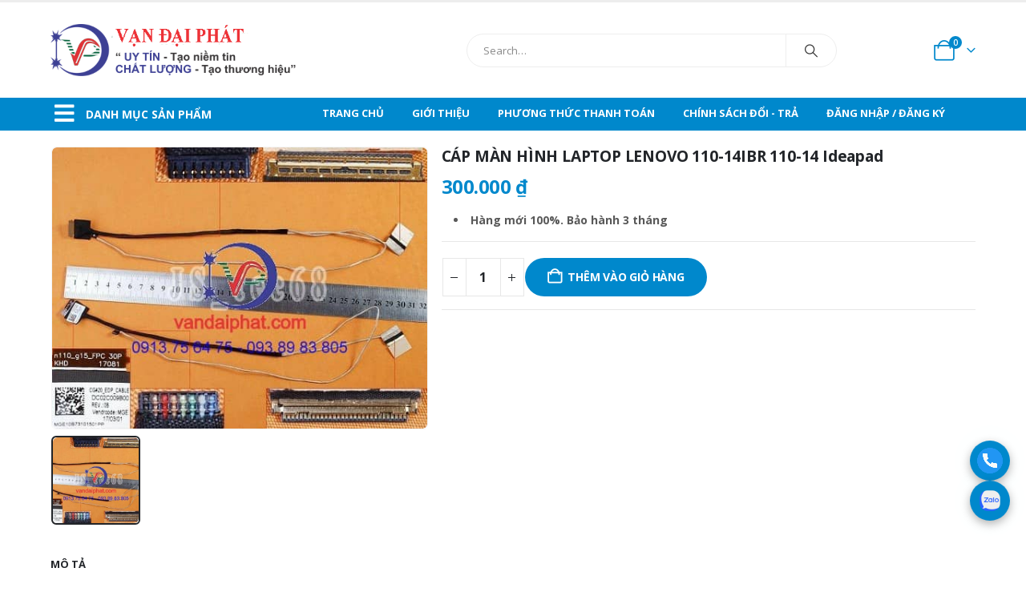

--- FILE ---
content_type: text/html; charset=UTF-8
request_url: https://vandaiphatshop.com/product/cap-man-hinh-laptop-lenovo-110-14ibr-110-14-ideapad/
body_size: 28577
content:
	<!DOCTYPE html>
	<html class=""  lang="vi" prefix="og: http://ogp.me/ns#">
	<head>
		<meta http-equiv="X-UA-Compatible" content="IE=edge" />
		<meta http-equiv="Content-Type" content="text/html; charset=UTF-8" />
		<meta name="viewport" content="width=device-width, initial-scale=1, minimum-scale=1" />

		<link rel="profile" href="https://gmpg.org/xfn/11" />
		<link rel="pingback" href="https://vandaiphatshop.com/xmlrpc.php" />
		<title>THAY CÁP MÀN HÌNH LAPTOP LENOVO 110-14IBR 110-14 Ideapad</title>
<meta name='robots' content='max-image-preview:large' />
	<style>img:is([sizes="auto" i], [sizes^="auto," i]) { contain-intrinsic-size: 3000px 1500px }</style>
	
<!-- This site is optimized with the Yoast SEO Premium plugin v7.7 - https://yoast.com/wordpress/plugins/seo/ -->
<meta name="description" content="VẠN ĐẠI PHÁT - Thay Cáp màn hình laptop Lenovo 110-14IBR 110-14 Ideapad. Hàng mới 100%. Bảo Hành từ 1-3T. Ship hàng Toàn Quốc. ĐT/Zalo: 0913 75 64 75"/>
<link rel="canonical" href="https://vandaiphatshop.com/product/cap-man-hinh-laptop-lenovo-110-14ibr-110-14-ideapad/" />
<link rel="publisher" href="https://plus.google.com/u/0/111938675361857513228"/>
<meta property="og:locale" content="vi_VN" />
<meta property="og:type" content="article" />
<meta property="og:title" content="THAY CÁP MÀN HÌNH LAPTOP LENOVO 110-14IBR 110-14 Ideapad" />
<meta property="og:description" content="VẠN ĐẠI PHÁT - Thay Cáp màn hình laptop Lenovo 110-14IBR 110-14 Ideapad. Hàng mới 100%. Bảo Hành từ 1-3T. Ship hàng Toàn Quốc. ĐT/Zalo: 0913 75 64 75" />
<meta property="og:url" content="https://vandaiphatshop.com/product/cap-man-hinh-laptop-lenovo-110-14ibr-110-14-ideapad/" />
<meta property="og:site_name" content="Vạn Đại Phát" />
<meta property="article:publisher" content="https://www.facebook.com/VDPshop/" />
<meta property="fb:app_id" content="https://www.facebook.com/VDPshop/" />
<meta property="og:image" content="https://vandaiphatshop.com/wp-content/uploads/2019/08/110-14-IBR1-min.jpg" />
<meta property="og:image:secure_url" content="https://vandaiphatshop.com/wp-content/uploads/2019/08/110-14-IBR1-min.jpg" />
<meta property="og:image:width" content="500" />
<meta property="og:image:height" content="375" />
<meta property="og:image:alt" content="THAY CÁP MÀN HÌNH LAPTOP LENOVO 110-14IBR 110-14 (cáp lenovo 110-14IBR 110-14, cáp màn hình lenovo 110-14IBR 110-14, cable lcd lenovo 110-14IBR 110-14, lcd cable lenovo 110-14IBR 110-14, cable lcd laptop lenovo 110-14IBR 110-14, lcd cable laptop lenovo 110-14IBR 110-14, thay cáp màn hình laptop lenovo 110-14IBR 110-14, thay cáp màn hình lenovo 110-14IBR 110-14)" />
<meta name="twitter:card" content="summary_large_image" />
<meta name="twitter:description" content="VẠN ĐẠI PHÁT - Thay Cáp màn hình laptop Lenovo 110-14IBR 110-14 Ideapad. Hàng mới 100%. Bảo Hành từ 1-3T. Ship hàng Toàn Quốc. ĐT/Zalo: 0913 75 64 75" />
<meta name="twitter:title" content="THAY CÁP MÀN HÌNH LAPTOP LENOVO 110-14IBR 110-14 Ideapad" />
<meta name="twitter:image" content="https://vandaiphatshop.com/wp-content/uploads/2019/08/110-14-IBR1-min.jpg" />
<script type='application/ld+json'>{"@context":"https:\/\/schema.org","@type":"Person","url":"https:\/\/vandaiphatshop.com\/","sameAs":["https:\/\/www.facebook.com\/VDPshop\/","https:\/\/plus.google.com\/u\/0\/111938675361857513228"],"@id":"#person","name":"V\u1ea1n \u0110\u1ea1i Ph\u00e1t"}</script>
<!-- / Yoast SEO Premium plugin. -->

<link rel='dns-prefetch' href='//www.googletagmanager.com' />
<link rel="alternate" type="application/rss+xml" title="Dòng thông tin Vạn Đại Phát &raquo;" href="https://vandaiphatshop.com/feed/" />
<link rel="alternate" type="application/rss+xml" title="Vạn Đại Phát &raquo; Dòng bình luận" href="https://vandaiphatshop.com/comments/feed/" />
		<style>
			.lazyload,
			.lazyloading {
				max-width: 100%;
			}
		</style>
				<link rel="shortcut icon" href="" type="image/x-icon" />
				<link rel="apple-touch-icon" href="" />
				<link rel="apple-touch-icon" sizes="120x120" href="" />
				<link rel="apple-touch-icon" sizes="76x76" href="" />
				<link rel="apple-touch-icon" sizes="152x152" href="" />
				<!-- This site uses the Google Analytics by MonsterInsights plugin v9.8.0 - Using Analytics tracking - https://www.monsterinsights.com/ -->
							<script src="//www.googletagmanager.com/gtag/js?id=G-D9NN3YVMST"  data-cfasync="false" data-wpfc-render="false" async></script>
			<script data-cfasync="false" data-wpfc-render="false">
				var mi_version = '9.8.0';
				var mi_track_user = true;
				var mi_no_track_reason = '';
								var MonsterInsightsDefaultLocations = {"page_location":"https:\/\/vandaiphatshop.com\/product\/cap-man-hinh-laptop-lenovo-110-14ibr-110-14-ideapad\/"};
								if ( typeof MonsterInsightsPrivacyGuardFilter === 'function' ) {
					var MonsterInsightsLocations = (typeof MonsterInsightsExcludeQuery === 'object') ? MonsterInsightsPrivacyGuardFilter( MonsterInsightsExcludeQuery ) : MonsterInsightsPrivacyGuardFilter( MonsterInsightsDefaultLocations );
				} else {
					var MonsterInsightsLocations = (typeof MonsterInsightsExcludeQuery === 'object') ? MonsterInsightsExcludeQuery : MonsterInsightsDefaultLocations;
				}

								var disableStrs = [
										'ga-disable-G-D9NN3YVMST',
									];

				/* Function to detect opted out users */
				function __gtagTrackerIsOptedOut() {
					for (var index = 0; index < disableStrs.length; index++) {
						if (document.cookie.indexOf(disableStrs[index] + '=true') > -1) {
							return true;
						}
					}

					return false;
				}

				/* Disable tracking if the opt-out cookie exists. */
				if (__gtagTrackerIsOptedOut()) {
					for (var index = 0; index < disableStrs.length; index++) {
						window[disableStrs[index]] = true;
					}
				}

				/* Opt-out function */
				function __gtagTrackerOptout() {
					for (var index = 0; index < disableStrs.length; index++) {
						document.cookie = disableStrs[index] + '=true; expires=Thu, 31 Dec 2099 23:59:59 UTC; path=/';
						window[disableStrs[index]] = true;
					}
				}

				if ('undefined' === typeof gaOptout) {
					function gaOptout() {
						__gtagTrackerOptout();
					}
				}
								window.dataLayer = window.dataLayer || [];

				window.MonsterInsightsDualTracker = {
					helpers: {},
					trackers: {},
				};
				if (mi_track_user) {
					function __gtagDataLayer() {
						dataLayer.push(arguments);
					}

					function __gtagTracker(type, name, parameters) {
						if (!parameters) {
							parameters = {};
						}

						if (parameters.send_to) {
							__gtagDataLayer.apply(null, arguments);
							return;
						}

						if (type === 'event') {
														parameters.send_to = monsterinsights_frontend.v4_id;
							var hookName = name;
							if (typeof parameters['event_category'] !== 'undefined') {
								hookName = parameters['event_category'] + ':' + name;
							}

							if (typeof MonsterInsightsDualTracker.trackers[hookName] !== 'undefined') {
								MonsterInsightsDualTracker.trackers[hookName](parameters);
							} else {
								__gtagDataLayer('event', name, parameters);
							}
							
						} else {
							__gtagDataLayer.apply(null, arguments);
						}
					}

					__gtagTracker('js', new Date());
					__gtagTracker('set', {
						'developer_id.dZGIzZG': true,
											});
					if ( MonsterInsightsLocations.page_location ) {
						__gtagTracker('set', MonsterInsightsLocations);
					}
										__gtagTracker('config', 'G-D9NN3YVMST', {"forceSSL":"true","link_attribution":"true"} );
										window.gtag = __gtagTracker;										(function () {
						/* https://developers.google.com/analytics/devguides/collection/analyticsjs/ */
						/* ga and __gaTracker compatibility shim. */
						var noopfn = function () {
							return null;
						};
						var newtracker = function () {
							return new Tracker();
						};
						var Tracker = function () {
							return null;
						};
						var p = Tracker.prototype;
						p.get = noopfn;
						p.set = noopfn;
						p.send = function () {
							var args = Array.prototype.slice.call(arguments);
							args.unshift('send');
							__gaTracker.apply(null, args);
						};
						var __gaTracker = function () {
							var len = arguments.length;
							if (len === 0) {
								return;
							}
							var f = arguments[len - 1];
							if (typeof f !== 'object' || f === null || typeof f.hitCallback !== 'function') {
								if ('send' === arguments[0]) {
									var hitConverted, hitObject = false, action;
									if ('event' === arguments[1]) {
										if ('undefined' !== typeof arguments[3]) {
											hitObject = {
												'eventAction': arguments[3],
												'eventCategory': arguments[2],
												'eventLabel': arguments[4],
												'value': arguments[5] ? arguments[5] : 1,
											}
										}
									}
									if ('pageview' === arguments[1]) {
										if ('undefined' !== typeof arguments[2]) {
											hitObject = {
												'eventAction': 'page_view',
												'page_path': arguments[2],
											}
										}
									}
									if (typeof arguments[2] === 'object') {
										hitObject = arguments[2];
									}
									if (typeof arguments[5] === 'object') {
										Object.assign(hitObject, arguments[5]);
									}
									if ('undefined' !== typeof arguments[1].hitType) {
										hitObject = arguments[1];
										if ('pageview' === hitObject.hitType) {
											hitObject.eventAction = 'page_view';
										}
									}
									if (hitObject) {
										action = 'timing' === arguments[1].hitType ? 'timing_complete' : hitObject.eventAction;
										hitConverted = mapArgs(hitObject);
										__gtagTracker('event', action, hitConverted);
									}
								}
								return;
							}

							function mapArgs(args) {
								var arg, hit = {};
								var gaMap = {
									'eventCategory': 'event_category',
									'eventAction': 'event_action',
									'eventLabel': 'event_label',
									'eventValue': 'event_value',
									'nonInteraction': 'non_interaction',
									'timingCategory': 'event_category',
									'timingVar': 'name',
									'timingValue': 'value',
									'timingLabel': 'event_label',
									'page': 'page_path',
									'location': 'page_location',
									'title': 'page_title',
									'referrer' : 'page_referrer',
								};
								for (arg in args) {
																		if (!(!args.hasOwnProperty(arg) || !gaMap.hasOwnProperty(arg))) {
										hit[gaMap[arg]] = args[arg];
									} else {
										hit[arg] = args[arg];
									}
								}
								return hit;
							}

							try {
								f.hitCallback();
							} catch (ex) {
							}
						};
						__gaTracker.create = newtracker;
						__gaTracker.getByName = newtracker;
						__gaTracker.getAll = function () {
							return [];
						};
						__gaTracker.remove = noopfn;
						__gaTracker.loaded = true;
						window['__gaTracker'] = __gaTracker;
					})();
									} else {
										console.log("");
					(function () {
						function __gtagTracker() {
							return null;
						}

						window['__gtagTracker'] = __gtagTracker;
						window['gtag'] = __gtagTracker;
					})();
									}
			</script>
			
							<!-- / Google Analytics by MonsterInsights -->
		<script>
window._wpemojiSettings = {"baseUrl":"https:\/\/s.w.org\/images\/core\/emoji\/15.0.3\/72x72\/","ext":".png","svgUrl":"https:\/\/s.w.org\/images\/core\/emoji\/15.0.3\/svg\/","svgExt":".svg","source":{"concatemoji":"https:\/\/vandaiphatshop.com\/wp-includes\/js\/wp-emoji-release.min.js?ver=d9b59282a9103bf7c1a1db75ce9173c0"}};
/*! This file is auto-generated */
!function(i,n){var o,s,e;function c(e){try{var t={supportTests:e,timestamp:(new Date).valueOf()};sessionStorage.setItem(o,JSON.stringify(t))}catch(e){}}function p(e,t,n){e.clearRect(0,0,e.canvas.width,e.canvas.height),e.fillText(t,0,0);var t=new Uint32Array(e.getImageData(0,0,e.canvas.width,e.canvas.height).data),r=(e.clearRect(0,0,e.canvas.width,e.canvas.height),e.fillText(n,0,0),new Uint32Array(e.getImageData(0,0,e.canvas.width,e.canvas.height).data));return t.every(function(e,t){return e===r[t]})}function u(e,t,n){switch(t){case"flag":return n(e,"\ud83c\udff3\ufe0f\u200d\u26a7\ufe0f","\ud83c\udff3\ufe0f\u200b\u26a7\ufe0f")?!1:!n(e,"\ud83c\uddfa\ud83c\uddf3","\ud83c\uddfa\u200b\ud83c\uddf3")&&!n(e,"\ud83c\udff4\udb40\udc67\udb40\udc62\udb40\udc65\udb40\udc6e\udb40\udc67\udb40\udc7f","\ud83c\udff4\u200b\udb40\udc67\u200b\udb40\udc62\u200b\udb40\udc65\u200b\udb40\udc6e\u200b\udb40\udc67\u200b\udb40\udc7f");case"emoji":return!n(e,"\ud83d\udc26\u200d\u2b1b","\ud83d\udc26\u200b\u2b1b")}return!1}function f(e,t,n){var r="undefined"!=typeof WorkerGlobalScope&&self instanceof WorkerGlobalScope?new OffscreenCanvas(300,150):i.createElement("canvas"),a=r.getContext("2d",{willReadFrequently:!0}),o=(a.textBaseline="top",a.font="600 32px Arial",{});return e.forEach(function(e){o[e]=t(a,e,n)}),o}function t(e){var t=i.createElement("script");t.src=e,t.defer=!0,i.head.appendChild(t)}"undefined"!=typeof Promise&&(o="wpEmojiSettingsSupports",s=["flag","emoji"],n.supports={everything:!0,everythingExceptFlag:!0},e=new Promise(function(e){i.addEventListener("DOMContentLoaded",e,{once:!0})}),new Promise(function(t){var n=function(){try{var e=JSON.parse(sessionStorage.getItem(o));if("object"==typeof e&&"number"==typeof e.timestamp&&(new Date).valueOf()<e.timestamp+604800&&"object"==typeof e.supportTests)return e.supportTests}catch(e){}return null}();if(!n){if("undefined"!=typeof Worker&&"undefined"!=typeof OffscreenCanvas&&"undefined"!=typeof URL&&URL.createObjectURL&&"undefined"!=typeof Blob)try{var e="postMessage("+f.toString()+"("+[JSON.stringify(s),u.toString(),p.toString()].join(",")+"));",r=new Blob([e],{type:"text/javascript"}),a=new Worker(URL.createObjectURL(r),{name:"wpTestEmojiSupports"});return void(a.onmessage=function(e){c(n=e.data),a.terminate(),t(n)})}catch(e){}c(n=f(s,u,p))}t(n)}).then(function(e){for(var t in e)n.supports[t]=e[t],n.supports.everything=n.supports.everything&&n.supports[t],"flag"!==t&&(n.supports.everythingExceptFlag=n.supports.everythingExceptFlag&&n.supports[t]);n.supports.everythingExceptFlag=n.supports.everythingExceptFlag&&!n.supports.flag,n.DOMReady=!1,n.readyCallback=function(){n.DOMReady=!0}}).then(function(){return e}).then(function(){var e;n.supports.everything||(n.readyCallback(),(e=n.source||{}).concatemoji?t(e.concatemoji):e.wpemoji&&e.twemoji&&(t(e.twemoji),t(e.wpemoji)))}))}((window,document),window._wpemojiSettings);
</script>
<style id='wp-emoji-styles-inline-css'>

	img.wp-smiley, img.emoji {
		display: inline !important;
		border: none !important;
		box-shadow: none !important;
		height: 1em !important;
		width: 1em !important;
		margin: 0 0.07em !important;
		vertical-align: -0.1em !important;
		background: none !important;
		padding: 0 !important;
	}
</style>
<link rel='stylesheet' id='wp-block-library-css' href='https://vandaiphatshop.com/wp-includes/css/dist/block-library/style.min.css?ver=d9b59282a9103bf7c1a1db75ce9173c0' media='all' />
<style id='wp-block-library-theme-inline-css'>
.wp-block-audio :where(figcaption){color:#555;font-size:13px;text-align:center}.is-dark-theme .wp-block-audio :where(figcaption){color:#ffffffa6}.wp-block-audio{margin:0 0 1em}.wp-block-code{border:1px solid #ccc;border-radius:4px;font-family:Menlo,Consolas,monaco,monospace;padding:.8em 1em}.wp-block-embed :where(figcaption){color:#555;font-size:13px;text-align:center}.is-dark-theme .wp-block-embed :where(figcaption){color:#ffffffa6}.wp-block-embed{margin:0 0 1em}.blocks-gallery-caption{color:#555;font-size:13px;text-align:center}.is-dark-theme .blocks-gallery-caption{color:#ffffffa6}:root :where(.wp-block-image figcaption){color:#555;font-size:13px;text-align:center}.is-dark-theme :root :where(.wp-block-image figcaption){color:#ffffffa6}.wp-block-image{margin:0 0 1em}.wp-block-pullquote{border-bottom:4px solid;border-top:4px solid;color:currentColor;margin-bottom:1.75em}.wp-block-pullquote cite,.wp-block-pullquote footer,.wp-block-pullquote__citation{color:currentColor;font-size:.8125em;font-style:normal;text-transform:uppercase}.wp-block-quote{border-left:.25em solid;margin:0 0 1.75em;padding-left:1em}.wp-block-quote cite,.wp-block-quote footer{color:currentColor;font-size:.8125em;font-style:normal;position:relative}.wp-block-quote:where(.has-text-align-right){border-left:none;border-right:.25em solid;padding-left:0;padding-right:1em}.wp-block-quote:where(.has-text-align-center){border:none;padding-left:0}.wp-block-quote.is-large,.wp-block-quote.is-style-large,.wp-block-quote:where(.is-style-plain){border:none}.wp-block-search .wp-block-search__label{font-weight:700}.wp-block-search__button{border:1px solid #ccc;padding:.375em .625em}:where(.wp-block-group.has-background){padding:1.25em 2.375em}.wp-block-separator.has-css-opacity{opacity:.4}.wp-block-separator{border:none;border-bottom:2px solid;margin-left:auto;margin-right:auto}.wp-block-separator.has-alpha-channel-opacity{opacity:1}.wp-block-separator:not(.is-style-wide):not(.is-style-dots){width:100px}.wp-block-separator.has-background:not(.is-style-dots){border-bottom:none;height:1px}.wp-block-separator.has-background:not(.is-style-wide):not(.is-style-dots){height:2px}.wp-block-table{margin:0 0 1em}.wp-block-table td,.wp-block-table th{word-break:normal}.wp-block-table :where(figcaption){color:#555;font-size:13px;text-align:center}.is-dark-theme .wp-block-table :where(figcaption){color:#ffffffa6}.wp-block-video :where(figcaption){color:#555;font-size:13px;text-align:center}.is-dark-theme .wp-block-video :where(figcaption){color:#ffffffa6}.wp-block-video{margin:0 0 1em}:root :where(.wp-block-template-part.has-background){margin-bottom:0;margin-top:0;padding:1.25em 2.375em}
</style>
<link rel='stylesheet' id='yith-wcan-shortcodes-css' href='https://vandaiphatshop.com/wp-content/plugins/yith-woocommerce-ajax-navigation/assets/css/shortcodes.css?ver=5.15.1' media='all' />
<style id='yith-wcan-shortcodes-inline-css'>
:root{
	--yith-wcan-filters_colors_titles: #434343;
	--yith-wcan-filters_colors_background: #FFFFFF;
	--yith-wcan-filters_colors_accent: #A7144C;
	--yith-wcan-filters_colors_accent_r: 167;
	--yith-wcan-filters_colors_accent_g: 20;
	--yith-wcan-filters_colors_accent_b: 76;
	--yith-wcan-color_swatches_border_radius: 100%;
	--yith-wcan-color_swatches_size: 30px;
	--yith-wcan-labels_style_background: #FFFFFF;
	--yith-wcan-labels_style_background_hover: #A7144C;
	--yith-wcan-labels_style_background_active: #A7144C;
	--yith-wcan-labels_style_text: #434343;
	--yith-wcan-labels_style_text_hover: #FFFFFF;
	--yith-wcan-labels_style_text_active: #FFFFFF;
	--yith-wcan-anchors_style_text: #434343;
	--yith-wcan-anchors_style_text_hover: #A7144C;
	--yith-wcan-anchors_style_text_active: #A7144C;
}
</style>
<style id='classic-theme-styles-inline-css'>
/*! This file is auto-generated */
.wp-block-button__link{color:#fff;background-color:#32373c;border-radius:9999px;box-shadow:none;text-decoration:none;padding:calc(.667em + 2px) calc(1.333em + 2px);font-size:1.125em}.wp-block-file__button{background:#32373c;color:#fff;text-decoration:none}
</style>
<style id='global-styles-inline-css'>
:root{--wp--preset--aspect-ratio--square: 1;--wp--preset--aspect-ratio--4-3: 4/3;--wp--preset--aspect-ratio--3-4: 3/4;--wp--preset--aspect-ratio--3-2: 3/2;--wp--preset--aspect-ratio--2-3: 2/3;--wp--preset--aspect-ratio--16-9: 16/9;--wp--preset--aspect-ratio--9-16: 9/16;--wp--preset--color--black: #000000;--wp--preset--color--cyan-bluish-gray: #abb8c3;--wp--preset--color--white: #ffffff;--wp--preset--color--pale-pink: #f78da7;--wp--preset--color--vivid-red: #cf2e2e;--wp--preset--color--luminous-vivid-orange: #ff6900;--wp--preset--color--luminous-vivid-amber: #fcb900;--wp--preset--color--light-green-cyan: #7bdcb5;--wp--preset--color--vivid-green-cyan: #00d084;--wp--preset--color--pale-cyan-blue: #8ed1fc;--wp--preset--color--vivid-cyan-blue: #0693e3;--wp--preset--color--vivid-purple: #9b51e0;--wp--preset--color--primary: var(--porto-primary-color);--wp--preset--color--secondary: var(--porto-secondary-color);--wp--preset--color--tertiary: var(--porto-tertiary-color);--wp--preset--color--quaternary: var(--porto-quaternary-color);--wp--preset--color--dark: var(--porto-dark-color);--wp--preset--color--light: var(--porto-light-color);--wp--preset--color--primary-hover: var(--porto-primary-light-5);--wp--preset--gradient--vivid-cyan-blue-to-vivid-purple: linear-gradient(135deg,rgba(6,147,227,1) 0%,rgb(155,81,224) 100%);--wp--preset--gradient--light-green-cyan-to-vivid-green-cyan: linear-gradient(135deg,rgb(122,220,180) 0%,rgb(0,208,130) 100%);--wp--preset--gradient--luminous-vivid-amber-to-luminous-vivid-orange: linear-gradient(135deg,rgba(252,185,0,1) 0%,rgba(255,105,0,1) 100%);--wp--preset--gradient--luminous-vivid-orange-to-vivid-red: linear-gradient(135deg,rgba(255,105,0,1) 0%,rgb(207,46,46) 100%);--wp--preset--gradient--very-light-gray-to-cyan-bluish-gray: linear-gradient(135deg,rgb(238,238,238) 0%,rgb(169,184,195) 100%);--wp--preset--gradient--cool-to-warm-spectrum: linear-gradient(135deg,rgb(74,234,220) 0%,rgb(151,120,209) 20%,rgb(207,42,186) 40%,rgb(238,44,130) 60%,rgb(251,105,98) 80%,rgb(254,248,76) 100%);--wp--preset--gradient--blush-light-purple: linear-gradient(135deg,rgb(255,206,236) 0%,rgb(152,150,240) 100%);--wp--preset--gradient--blush-bordeaux: linear-gradient(135deg,rgb(254,205,165) 0%,rgb(254,45,45) 50%,rgb(107,0,62) 100%);--wp--preset--gradient--luminous-dusk: linear-gradient(135deg,rgb(255,203,112) 0%,rgb(199,81,192) 50%,rgb(65,88,208) 100%);--wp--preset--gradient--pale-ocean: linear-gradient(135deg,rgb(255,245,203) 0%,rgb(182,227,212) 50%,rgb(51,167,181) 100%);--wp--preset--gradient--electric-grass: linear-gradient(135deg,rgb(202,248,128) 0%,rgb(113,206,126) 100%);--wp--preset--gradient--midnight: linear-gradient(135deg,rgb(2,3,129) 0%,rgb(40,116,252) 100%);--wp--preset--font-size--small: 13px;--wp--preset--font-size--medium: 20px;--wp--preset--font-size--large: 36px;--wp--preset--font-size--x-large: 42px;--wp--preset--spacing--20: 0.44rem;--wp--preset--spacing--30: 0.67rem;--wp--preset--spacing--40: 1rem;--wp--preset--spacing--50: 1.5rem;--wp--preset--spacing--60: 2.25rem;--wp--preset--spacing--70: 3.38rem;--wp--preset--spacing--80: 5.06rem;--wp--preset--shadow--natural: 6px 6px 9px rgba(0, 0, 0, 0.2);--wp--preset--shadow--deep: 12px 12px 50px rgba(0, 0, 0, 0.4);--wp--preset--shadow--sharp: 6px 6px 0px rgba(0, 0, 0, 0.2);--wp--preset--shadow--outlined: 6px 6px 0px -3px rgba(255, 255, 255, 1), 6px 6px rgba(0, 0, 0, 1);--wp--preset--shadow--crisp: 6px 6px 0px rgba(0, 0, 0, 1);}:where(.is-layout-flex){gap: 0.5em;}:where(.is-layout-grid){gap: 0.5em;}body .is-layout-flex{display: flex;}.is-layout-flex{flex-wrap: wrap;align-items: center;}.is-layout-flex > :is(*, div){margin: 0;}body .is-layout-grid{display: grid;}.is-layout-grid > :is(*, div){margin: 0;}:where(.wp-block-columns.is-layout-flex){gap: 2em;}:where(.wp-block-columns.is-layout-grid){gap: 2em;}:where(.wp-block-post-template.is-layout-flex){gap: 1.25em;}:where(.wp-block-post-template.is-layout-grid){gap: 1.25em;}.has-black-color{color: var(--wp--preset--color--black) !important;}.has-cyan-bluish-gray-color{color: var(--wp--preset--color--cyan-bluish-gray) !important;}.has-white-color{color: var(--wp--preset--color--white) !important;}.has-pale-pink-color{color: var(--wp--preset--color--pale-pink) !important;}.has-vivid-red-color{color: var(--wp--preset--color--vivid-red) !important;}.has-luminous-vivid-orange-color{color: var(--wp--preset--color--luminous-vivid-orange) !important;}.has-luminous-vivid-amber-color{color: var(--wp--preset--color--luminous-vivid-amber) !important;}.has-light-green-cyan-color{color: var(--wp--preset--color--light-green-cyan) !important;}.has-vivid-green-cyan-color{color: var(--wp--preset--color--vivid-green-cyan) !important;}.has-pale-cyan-blue-color{color: var(--wp--preset--color--pale-cyan-blue) !important;}.has-vivid-cyan-blue-color{color: var(--wp--preset--color--vivid-cyan-blue) !important;}.has-vivid-purple-color{color: var(--wp--preset--color--vivid-purple) !important;}.has-black-background-color{background-color: var(--wp--preset--color--black) !important;}.has-cyan-bluish-gray-background-color{background-color: var(--wp--preset--color--cyan-bluish-gray) !important;}.has-white-background-color{background-color: var(--wp--preset--color--white) !important;}.has-pale-pink-background-color{background-color: var(--wp--preset--color--pale-pink) !important;}.has-vivid-red-background-color{background-color: var(--wp--preset--color--vivid-red) !important;}.has-luminous-vivid-orange-background-color{background-color: var(--wp--preset--color--luminous-vivid-orange) !important;}.has-luminous-vivid-amber-background-color{background-color: var(--wp--preset--color--luminous-vivid-amber) !important;}.has-light-green-cyan-background-color{background-color: var(--wp--preset--color--light-green-cyan) !important;}.has-vivid-green-cyan-background-color{background-color: var(--wp--preset--color--vivid-green-cyan) !important;}.has-pale-cyan-blue-background-color{background-color: var(--wp--preset--color--pale-cyan-blue) !important;}.has-vivid-cyan-blue-background-color{background-color: var(--wp--preset--color--vivid-cyan-blue) !important;}.has-vivid-purple-background-color{background-color: var(--wp--preset--color--vivid-purple) !important;}.has-black-border-color{border-color: var(--wp--preset--color--black) !important;}.has-cyan-bluish-gray-border-color{border-color: var(--wp--preset--color--cyan-bluish-gray) !important;}.has-white-border-color{border-color: var(--wp--preset--color--white) !important;}.has-pale-pink-border-color{border-color: var(--wp--preset--color--pale-pink) !important;}.has-vivid-red-border-color{border-color: var(--wp--preset--color--vivid-red) !important;}.has-luminous-vivid-orange-border-color{border-color: var(--wp--preset--color--luminous-vivid-orange) !important;}.has-luminous-vivid-amber-border-color{border-color: var(--wp--preset--color--luminous-vivid-amber) !important;}.has-light-green-cyan-border-color{border-color: var(--wp--preset--color--light-green-cyan) !important;}.has-vivid-green-cyan-border-color{border-color: var(--wp--preset--color--vivid-green-cyan) !important;}.has-pale-cyan-blue-border-color{border-color: var(--wp--preset--color--pale-cyan-blue) !important;}.has-vivid-cyan-blue-border-color{border-color: var(--wp--preset--color--vivid-cyan-blue) !important;}.has-vivid-purple-border-color{border-color: var(--wp--preset--color--vivid-purple) !important;}.has-vivid-cyan-blue-to-vivid-purple-gradient-background{background: var(--wp--preset--gradient--vivid-cyan-blue-to-vivid-purple) !important;}.has-light-green-cyan-to-vivid-green-cyan-gradient-background{background: var(--wp--preset--gradient--light-green-cyan-to-vivid-green-cyan) !important;}.has-luminous-vivid-amber-to-luminous-vivid-orange-gradient-background{background: var(--wp--preset--gradient--luminous-vivid-amber-to-luminous-vivid-orange) !important;}.has-luminous-vivid-orange-to-vivid-red-gradient-background{background: var(--wp--preset--gradient--luminous-vivid-orange-to-vivid-red) !important;}.has-very-light-gray-to-cyan-bluish-gray-gradient-background{background: var(--wp--preset--gradient--very-light-gray-to-cyan-bluish-gray) !important;}.has-cool-to-warm-spectrum-gradient-background{background: var(--wp--preset--gradient--cool-to-warm-spectrum) !important;}.has-blush-light-purple-gradient-background{background: var(--wp--preset--gradient--blush-light-purple) !important;}.has-blush-bordeaux-gradient-background{background: var(--wp--preset--gradient--blush-bordeaux) !important;}.has-luminous-dusk-gradient-background{background: var(--wp--preset--gradient--luminous-dusk) !important;}.has-pale-ocean-gradient-background{background: var(--wp--preset--gradient--pale-ocean) !important;}.has-electric-grass-gradient-background{background: var(--wp--preset--gradient--electric-grass) !important;}.has-midnight-gradient-background{background: var(--wp--preset--gradient--midnight) !important;}.has-small-font-size{font-size: var(--wp--preset--font-size--small) !important;}.has-medium-font-size{font-size: var(--wp--preset--font-size--medium) !important;}.has-large-font-size{font-size: var(--wp--preset--font-size--large) !important;}.has-x-large-font-size{font-size: var(--wp--preset--font-size--x-large) !important;}
:where(.wp-block-post-template.is-layout-flex){gap: 1.25em;}:where(.wp-block-post-template.is-layout-grid){gap: 1.25em;}
:where(.wp-block-columns.is-layout-flex){gap: 2em;}:where(.wp-block-columns.is-layout-grid){gap: 2em;}
:root :where(.wp-block-pullquote){font-size: 1.5em;line-height: 1.6;}
</style>
<link rel='stylesheet' id='photoswipe-css' href='https://vandaiphatshop.com/wp-content/plugins/woocommerce/assets/css/photoswipe/photoswipe.min.css?ver=10.3.7' media='all' />
<link rel='stylesheet' id='photoswipe-default-skin-css' href='https://vandaiphatshop.com/wp-content/plugins/woocommerce/assets/css/photoswipe/default-skin/default-skin.min.css?ver=10.3.7' media='all' />
<style id='woocommerce-inline-inline-css'>
.woocommerce form .form-row .required { visibility: visible; }
</style>
<link rel='stylesheet' id='woo-variation-swatches-css' href='https://vandaiphatshop.com/wp-content/plugins/woo-variation-swatches/assets/css/frontend.min.css?ver=1762870656' media='all' />
<style id='woo-variation-swatches-inline-css'>
:root {
--wvs-tick:url("data:image/svg+xml;utf8,%3Csvg filter='drop-shadow(0px 0px 2px rgb(0 0 0 / .8))' xmlns='http://www.w3.org/2000/svg'  viewBox='0 0 30 30'%3E%3Cpath fill='none' stroke='%23ffffff' stroke-linecap='round' stroke-linejoin='round' stroke-width='4' d='M4 16L11 23 27 7'/%3E%3C/svg%3E");

--wvs-cross:url("data:image/svg+xml;utf8,%3Csvg filter='drop-shadow(0px 0px 5px rgb(255 255 255 / .6))' xmlns='http://www.w3.org/2000/svg' width='72px' height='72px' viewBox='0 0 24 24'%3E%3Cpath fill='none' stroke='%23ff0000' stroke-linecap='round' stroke-width='0.6' d='M5 5L19 19M19 5L5 19'/%3E%3C/svg%3E");
--wvs-single-product-item-width:30px;
--wvs-single-product-item-height:30px;
--wvs-single-product-item-font-size:16px}
</style>
<link rel='stylesheet' id='brands-styles-css' href='https://vandaiphatshop.com/wp-content/plugins/woocommerce/assets/css/brands.css?ver=10.3.7' media='all' />
<link rel='stylesheet' id='porto-css-vars-css' href='https://vandaiphatshop.com/wp-content/uploads/porto_styles/theme_css_vars.css?ver=7.7.2' media='all' />
<link rel='stylesheet' id='js_composer_front-css' href='https://vandaiphatshop.com/wp-content/uploads/porto_styles/js_composer.css?ver=7.7.2' media='all' />
<link rel='stylesheet' id='bootstrap-css' href='https://vandaiphatshop.com/wp-content/uploads/porto_styles/bootstrap.css?ver=7.7.2' media='all' />
<link rel='stylesheet' id='porto-plugins-css' href='https://vandaiphatshop.com/wp-content/themes/porto/css/plugins_optimized.css?ver=7.7.2' media='all' />
<link rel='stylesheet' id='porto-theme-css' href='https://vandaiphatshop.com/wp-content/themes/porto/css/theme.css?ver=7.7.2' media='all' />
<link rel='stylesheet' id='porto-animate-css' href='https://vandaiphatshop.com/wp-content/themes/porto/css/part/animate.css?ver=7.7.2' media='all' />
<link rel='stylesheet' id='porto-widget-contact-info-css' href='https://vandaiphatshop.com/wp-content/themes/porto/css/part/widget-contact-info.css?ver=7.7.2' media='all' />
<link rel='stylesheet' id='porto-blog-legacy-css' href='https://vandaiphatshop.com/wp-content/themes/porto/css/part/blog-legacy.css?ver=7.7.2' media='all' />
<link rel='stylesheet' id='porto-header-shop-css' href='https://vandaiphatshop.com/wp-content/themes/porto/css/part/header-shop.css?ver=7.7.2' media='all' />
<link rel='stylesheet' id='porto-header-legacy-css' href='https://vandaiphatshop.com/wp-content/themes/porto/css/part/header-legacy.css?ver=7.7.2' media='all' />
<link rel='stylesheet' id='porto-footer-legacy-css' href='https://vandaiphatshop.com/wp-content/themes/porto/css/part/footer-legacy.css?ver=7.7.2' media='all' />
<link rel='stylesheet' id='porto-side-nav-panel-css' href='https://vandaiphatshop.com/wp-content/themes/porto/css/part/side-nav-panel.css?ver=7.7.2' media='all' />
<link rel='stylesheet' id='porto-media-mobile-sidebar-css' href='https://vandaiphatshop.com/wp-content/themes/porto/css/part/media-mobile-sidebar.css?ver=7.7.2' media='(max-width:991px)' />
<link rel='stylesheet' id='porto-theme-portfolio-css' href='https://vandaiphatshop.com/wp-content/themes/porto/css/theme_portfolio.css?ver=7.7.2' media='all' />
<link rel='stylesheet' id='porto-theme-member-css' href='https://vandaiphatshop.com/wp-content/themes/porto/css/theme_member.css?ver=7.7.2' media='all' />
<link rel='stylesheet' id='porto-shortcodes-css' href='https://vandaiphatshop.com/wp-content/uploads/porto_styles/shortcodes.css?ver=7.7.2' media='all' />
<link rel='stylesheet' id='porto-theme-shop-css' href='https://vandaiphatshop.com/wp-content/themes/porto/css/theme_shop.css?ver=7.7.2' media='all' />
<link rel='stylesheet' id='porto-only-product-css' href='https://vandaiphatshop.com/wp-content/themes/porto/css/part/only-product.css?ver=7.7.2' media='all' />
<link rel='stylesheet' id='porto-shop-legacy-css' href='https://vandaiphatshop.com/wp-content/themes/porto/css/part/shop-legacy.css?ver=7.7.2' media='all' />
<link rel='stylesheet' id='porto-shop-sidebar-base-css' href='https://vandaiphatshop.com/wp-content/themes/porto/css/part/shop-sidebar-base.css?ver=7.7.2' media='all' />
<link rel='stylesheet' id='porto-theme-wpb-css' href='https://vandaiphatshop.com/wp-content/themes/porto/css/theme_wpb.css?ver=7.7.2' media='all' />
<link rel='stylesheet' id='porto-theme-radius-css' href='https://vandaiphatshop.com/wp-content/themes/porto/css/theme_radius.css?ver=7.7.2' media='all' />
<link rel='stylesheet' id='porto-dynamic-style-css' href='https://vandaiphatshop.com/wp-content/uploads/porto_styles/dynamic_style.css?ver=7.7.2' media='all' />
<link rel='stylesheet' id='porto-type-builder-css' href='https://vandaiphatshop.com/wp-content/plugins/porto-functionality/builders/assets/type-builder.css?ver=3.7.2' media='all' />
<link rel='stylesheet' id='porto-account-login-style-css' href='https://vandaiphatshop.com/wp-content/themes/porto/css/theme/shop/login-style/account-login.css?ver=7.7.2' media='all' />
<link rel='stylesheet' id='porto-theme-woopage-css' href='https://vandaiphatshop.com/wp-content/themes/porto/css/theme/shop/other/woopage.css?ver=7.7.2' media='all' />
<link rel='stylesheet' id='porto-style-css' href='https://vandaiphatshop.com/wp-content/themes/porto/style.css?ver=7.7.2' media='all' />
<style id='porto-style-inline-css'>
.side-header-narrow-bar-logo{max-width:450px}#header,.sticky-header .header-main.sticky{border-top:3px solid #ededed}@media (min-width:992px){}.page-top .page-title-wrap{line-height:0}.page-top .page-title:not(.b-none):after{content:'';position:absolute;width:100%;left:0;border-bottom:5px solid var(--porto-primary-color);bottom:-32px}.product-images .img-thumbnail .inner,.product-images .img-thumbnail .inner img{-webkit-transform:none;transform:none}.sticky-product{position:fixed;top:0;left:0;width:100%;z-index:1001;background-color:#fff;box-shadow:0 3px 5px rgba(0,0,0,0.08);padding:15px 0}.sticky-product.pos-bottom{top:auto;bottom:var(--porto-icon-menus-mobile,0);box-shadow:0 -3px 5px rgba(0,0,0,0.08)}.sticky-product .container{display:-ms-flexbox;display:flex;-ms-flex-align:center;align-items:center;-ms-flex-wrap:wrap;flex-wrap:wrap}.sticky-product .sticky-image{max-width:60px;margin-right:15px}.sticky-product .add-to-cart{-ms-flex:1;flex:1;text-align:right;margin-top:5px}.sticky-product .product-name{font-size:16px;font-weight:600;line-height:inherit;margin-bottom:0}.sticky-product .sticky-detail{line-height:1.5;display:-ms-flexbox;display:flex}.sticky-product .star-rating{margin:5px 15px;font-size:1em}.sticky-product .availability{padding-top:2px}.sticky-product .sticky-detail .price{font-family:,,sans-serif;font-weight:400;margin-bottom:0;font-size:1.3em;line-height:1.5}.sticky-product.pos-top:not(.hide){top:0;opacity:1;visibility:visible;transform:translate3d( 0,0,0 )}.sticky-product.pos-top.scroll-down{opacity:0 !important;visibility:hidden;transform:translate3d( 0,-100%,0 )}.sticky-product.sticky-ready{transition:left .3s,visibility 0.3s,opacity 0.3s,transform 0.3s,top 0.3s ease}.sticky-product .quantity.extra-type{display:none}@media (min-width:992px){body.single-product .sticky-product .container{padding-left:calc(var(--porto-grid-gutter-width) / 2);padding-right:calc(var(--porto-grid-gutter-width) / 2)}}.sticky-product .container{padding-left:var(--porto-fluid-spacing);padding-right:var(--porto-fluid-spacing)}@media (max-width:768px){.sticky-product .sticky-image,.sticky-product .sticky-detail,.sticky-product{display:none}.sticky-product.show-mobile{display:block;padding-top:10px;padding-bottom:10px}.sticky-product.show-mobile .add-to-cart{margin-top:0}.sticky-product.show-mobile .single_add_to_cart_button{margin:0;width:100%}}#header.sticky-header .main-menu > li.menu-item > a,#header.sticky-header .main-menu > li.menu-custom-content a{color:var(--porto-light-color)}#main-toggle-menu .menu-title .toggle:before{content:"\f0c9";font-size:2em;padding-right:5px;vertical-align:middle}h3,.h3,.daily-deal-title{line-height:1.2}
</style>
<link rel='stylesheet' id='porto-360-gallery-css' href='https://vandaiphatshop.com/wp-content/themes/porto/inc/lib/threesixty/threesixty.css?ver=7.7.2' media='all' />
<script src="https://vandaiphatshop.com/wp-content/plugins/google-analytics-for-wordpress/assets/js/frontend-gtag.min.js?ver=9.8.0" id="monsterinsights-frontend-script-js" async data-wp-strategy="async"></script>
<script data-cfasync="false" data-wpfc-render="false" id='monsterinsights-frontend-script-js-extra'>var monsterinsights_frontend = {"js_events_tracking":"true","download_extensions":"doc,pdf,ppt,zip,xls,docx,pptx,xlsx","inbound_paths":"[{\"path\":\"\\\/go\\\/\",\"label\":\"affiliate\"},{\"path\":\"\\\/recommend\\\/\",\"label\":\"affiliate\"}]","home_url":"https:\/\/vandaiphatshop.com","hash_tracking":"false","v4_id":"G-D9NN3YVMST"};</script>
<script src="https://vandaiphatshop.com/wp-includes/js/jquery/jquery.min.js?ver=3.7.1" id="jquery-core-js"></script>
<script src="https://vandaiphatshop.com/wp-includes/js/jquery/jquery-migrate.min.js?ver=3.4.1" id="jquery-migrate-js"></script>
<script src="https://vandaiphatshop.com/wp-content/plugins/woocommerce/assets/js/jquery-blockui/jquery.blockUI.min.js?ver=2.7.0-wc.10.3.7" id="wc-jquery-blockui-js" data-wp-strategy="defer"></script>
<script id="wc-add-to-cart-js-extra">
var wc_add_to_cart_params = {"ajax_url":"\/wp-admin\/admin-ajax.php","wc_ajax_url":"\/?wc-ajax=%%endpoint%%","i18n_view_cart":"Xem gi\u1ecf h\u00e0ng","cart_url":"https:\/\/vandaiphatshop.com\/cart\/","is_cart":"","cart_redirect_after_add":"no"};
</script>
<script src="https://vandaiphatshop.com/wp-content/plugins/woocommerce/assets/js/frontend/add-to-cart.min.js?ver=10.3.7" id="wc-add-to-cart-js" data-wp-strategy="defer"></script>
<script src="https://vandaiphatshop.com/wp-content/plugins/woocommerce/assets/js/photoswipe/photoswipe.min.js?ver=4.1.1-wc.10.3.7" id="wc-photoswipe-js" defer data-wp-strategy="defer"></script>
<script src="https://vandaiphatshop.com/wp-content/plugins/woocommerce/assets/js/photoswipe/photoswipe-ui-default.min.js?ver=4.1.1-wc.10.3.7" id="wc-photoswipe-ui-default-js" defer data-wp-strategy="defer"></script>
<script id="wc-single-product-js-extra">
var wc_single_product_params = {"i18n_required_rating_text":"Vui l\u00f2ng ch\u1ecdn m\u1ed9t m\u1ee9c \u0111\u00e1nh gi\u00e1","i18n_rating_options":["1 tr\u00ean 5 sao","2 tr\u00ean 5 sao","3 tr\u00ean 5 sao","4 tr\u00ean 5 sao","5 tr\u00ean 5 sao"],"i18n_product_gallery_trigger_text":"Xem th\u01b0 vi\u1ec7n \u1ea3nh to\u00e0n m\u00e0n h\u00ecnh","review_rating_required":"yes","flexslider":{"rtl":false,"animation":"slide","smoothHeight":true,"directionNav":false,"controlNav":"thumbnails","slideshow":false,"animationSpeed":500,"animationLoop":false,"allowOneSlide":false},"zoom_enabled":"","zoom_options":[],"photoswipe_enabled":"1","photoswipe_options":{"shareEl":false,"closeOnScroll":false,"history":false,"hideAnimationDuration":0,"showAnimationDuration":0},"flexslider_enabled":""};
</script>
<script src="https://vandaiphatshop.com/wp-content/plugins/woocommerce/assets/js/frontend/single-product.min.js?ver=10.3.7" id="wc-single-product-js" defer data-wp-strategy="defer"></script>
<script src="https://vandaiphatshop.com/wp-content/plugins/woocommerce/assets/js/js-cookie/js.cookie.min.js?ver=2.1.4-wc.10.3.7" id="wc-js-cookie-js" data-wp-strategy="defer"></script>
<script src="https://vandaiphatshop.com/wp-content/plugins/js_composer/assets/js/vendors/woocommerce-add-to-cart.js?ver=8.7.2" id="vc_woocommerce-add-to-cart-js-js"></script>
<script id="wc-cart-fragments-js-extra">
var wc_cart_fragments_params = {"ajax_url":"\/wp-admin\/admin-ajax.php","wc_ajax_url":"\/?wc-ajax=%%endpoint%%","cart_hash_key":"wc_cart_hash_ea745504145796ca1e5c2a4dce7d1f72","fragment_name":"wc_fragments_ea745504145796ca1e5c2a4dce7d1f72","request_timeout":"15000"};
</script>
<script src="https://vandaiphatshop.com/wp-content/plugins/woocommerce/assets/js/frontend/cart-fragments.min.js?ver=10.3.7" id="wc-cart-fragments-js" defer data-wp-strategy="defer"></script>

<!-- Đoạn mã Google tag (gtag.js) được thêm bởi Site Kit -->
<!-- Đoạn mã Google Analytics được thêm bởi Site Kit -->
<script src="https://www.googletagmanager.com/gtag/js?id=GT-MQJR8P7" id="google_gtagjs-js" async></script>
<script id="google_gtagjs-js-after">
window.dataLayer = window.dataLayer || [];function gtag(){dataLayer.push(arguments);}
gtag("set","linker",{"domains":["vandaiphatshop.com"]});
gtag("js", new Date());
gtag("set", "developer_id.dZTNiMT", true);
gtag("config", "GT-MQJR8P7");
 window._googlesitekit = window._googlesitekit || {}; window._googlesitekit.throttledEvents = []; window._googlesitekit.gtagEvent = (name, data) => { var key = JSON.stringify( { name, data } ); if ( !! window._googlesitekit.throttledEvents[ key ] ) { return; } window._googlesitekit.throttledEvents[ key ] = true; setTimeout( () => { delete window._googlesitekit.throttledEvents[ key ]; }, 5 ); gtag( "event", name, { ...data, event_source: "site-kit" } ); };
</script>
<script></script><link rel="https://api.w.org/" href="https://vandaiphatshop.com/wp-json/" /><link rel="alternate" title="JSON" type="application/json" href="https://vandaiphatshop.com/wp-json/wp/v2/product/10243" /><link rel="EditURI" type="application/rsd+xml" title="RSD" href="https://vandaiphatshop.com/xmlrpc.php?rsd" />

<link rel='shortlink' href='https://vandaiphatshop.com/?p=10243' />
<link rel="alternate" title="oNhúng (JSON)" type="application/json+oembed" href="https://vandaiphatshop.com/wp-json/oembed/1.0/embed?url=https%3A%2F%2Fvandaiphatshop.com%2Fproduct%2Fcap-man-hinh-laptop-lenovo-110-14ibr-110-14-ideapad%2F" />
<link rel="alternate" title="oNhúng (XML)" type="text/xml+oembed" href="https://vandaiphatshop.com/wp-json/oembed/1.0/embed?url=https%3A%2F%2Fvandaiphatshop.com%2Fproduct%2Fcap-man-hinh-laptop-lenovo-110-14ibr-110-14-ideapad%2F&#038;format=xml" />
<meta name="generator" content="Site Kit by Google 1.166.0" />		<script>
			document.documentElement.className = document.documentElement.className.replace('no-js', 'js');
		</script>
				<style>
			.no-js img.lazyload {
				display: none;
			}

			figure.wp-block-image img.lazyloading {
				min-width: 150px;
			}

			.lazyload,
			.lazyloading {
				--smush-placeholder-width: 100px;
				--smush-placeholder-aspect-ratio: 1/1;
				width: var(--smush-image-width, var(--smush-placeholder-width)) !important;
				aspect-ratio: var(--smush-image-aspect-ratio, var(--smush-placeholder-aspect-ratio)) !important;
			}

						.lazyload, .lazyloading {
				opacity: 0;
			}

			.lazyloaded {
				opacity: 1;
				transition: opacity 400ms;
				transition-delay: 0ms;
			}

					</style>
		<!-- Google site verification - Google for WooCommerce -->
<meta name="google-site-verification" content="T6P80hsxp12y4a_LPZ8zTH1Mk53JatrKwItWqx9h4rQ" />
		<script type="text/javascript" id="webfont-queue">
		WebFontConfig = {
			google: { families: [ 'Open+Sans:400,500,600,700','Shadows+Into+Light:400,700','Playfair+Display:400,700' ] }
		};
		(function(d) {
			var wf = d.createElement('script'), s = d.scripts[d.scripts.length - 1];
			wf.src = 'https://vandaiphatshop.com/wp-content/themes/porto/js/libs/webfont.js';
			wf.async = true;
			s.parentNode.insertBefore(wf, s);
		})(document);</script>
			<noscript><style>.woocommerce-product-gallery{ opacity: 1 !important; }</style></noscript>
	<meta name="generator" content="Powered by WPBakery Page Builder - drag and drop page builder for WordPress."/>
<link rel="icon" href="https://vandaiphatshop.com/wp-content/uploads/2023/04/cropped-LOGO_128x128-removebg-preview-32x32.png" sizes="32x32" />
<link rel="icon" href="https://vandaiphatshop.com/wp-content/uploads/2023/04/cropped-LOGO_128x128-removebg-preview-192x192.png" sizes="192x192" />
<link rel="apple-touch-icon" href="https://vandaiphatshop.com/wp-content/uploads/2023/04/cropped-LOGO_128x128-removebg-preview-180x180.png" />
<meta name="msapplication-TileImage" content="https://vandaiphatshop.com/wp-content/uploads/2023/04/cropped-LOGO_128x128-removebg-preview-270x270.png" />
<noscript><style> .wpb_animate_when_almost_visible { opacity: 1; }</style></noscript>	</head>
	<body data-rsssl=1 class="product-template-default single single-product postid-10243 wp-embed-responsive theme-porto woocommerce woocommerce-page woocommerce-no-js woo-variation-swatches wvs-behavior-blur wvs-theme-porto wvs-show-label wvs-tooltip yith-wcan-free porto-rounded porto-breadcrumbs-bb login-popup full blog-1 wpb-js-composer js-comp-ver-8.7.2 vc_responsive">
	
	<div class="page-wrapper"><!-- page wrapper -->
		
											<!-- header wrapper -->
				<div class="header-wrapper">
										<header id="header" class="header-separate header-9 sticky-menu-header">
	
	<div class="header-main">
		<div class="container header-row">
			<div class="header-left">
				<a class="mobile-toggle" role="button" href="#" aria-label="Mobile Menu"><i class="fas fa-bars"></i></a>
	<div class="logo">
	<a aria-label="Site Logo" href="https://vandaiphatshop.com/" title="Vạn Đại Phát - &quot;UY TÍN&quot; Tạo niềm tin &#8211; &quot;CHẤT LƯỢNG&quot; Tạo thương hiệu"  rel="home">
		<img class="img-responsive standard-logo retina-logo" width="600" height="98" src="//vandaiphatshop.com/wp-content/uploads/2021/11/LOGO-NEW.png" alt="Vạn Đại Phát" />	</a>
	</div>
				</div>
			<div class="header-center">
				<div class="searchform-popup advanced-search-layout search-rounded"><a  class="search-toggle" role="button" aria-label="Search Toggle" href="#"><i class="porto-icon-magnifier"></i><span class="search-text">Search</span></a>	<form action="https://vandaiphatshop.com/" method="get"
		class="searchform search-layout-advanced">
		<div class="searchform-fields">
			<span class="text"><input name="s" type="text" value="" placeholder="Search&hellip;" autocomplete="off" /></span>
						<span class="button-wrap">
				<button class="btn btn-special" aria-label="Search" title="Search" type="submit">
					<i class="porto-icon-magnifier"></i>
				</button>
							</span>
		</div>
				<div class="live-search-list"></div>
			</form>
	</div>			</div>
			<div class="header-right">
				<div class="header-minicart">
							<div id="mini-cart" aria-haspopup="true" class="mini-cart minicart-arrow-alt">
			<div class="cart-head">
			<span class="cart-icon"><i class="minicart-icon porto-icon-cart-thick"></i><span class="cart-items">0</span></span><span class="cart-items-text">0 items</span>			</div>
			<div class="cart-popup widget_shopping_cart">
				<div class="widget_shopping_cart_content">
									<div class="cart-loading"></div>
								</div>
			</div>
				</div>
						</div>

				
			</div>
		</div>
			</div>

		<div class="main-menu-wrap">
		<div id="main-menu" class="container">
			<div class="menu-center">
				<div class="row">
					<div class="col-lg-3 sidebar">
													<div id="main-toggle-menu" class="closed">
								<div class="menu-title closed">
									<div class="toggle"></div>
																			DANH MỤC SẢN PHẨM																	</div>
								<div class="toggle-menu-wrap side-nav-wrap">
									<ul id="menu-main-menu" class="sidebar-menu"><li id="nav-menu-item-11153" class="menu-item menu-item-type-taxonomy menu-item-object-product_cat  narrow "><a href="https://vandaiphatshop.com/product-category/linh-kien-laptop/">LINH KIỆN LAPTOP</a></li>
<li id="nav-menu-item-8878" class="menu-item menu-item-type-taxonomy menu-item-object-product_cat menu-item-has-children  has-sub narrow "><a href="https://vandaiphatshop.com/product-category/quat-tan-nhiet-cpu-laptop/">QUẠT TẢN NHIỆT CPU LAPTOP</a><span class="arrow" aria-label="Open Submenu"></span>
<div class="popup"><div class="inner" style=""><ul class="sub-menu porto-narrow-sub-menu">
	<li id="nav-menu-item-11136" class="menu-item menu-item-type-taxonomy menu-item-object-product_cat " data-cols="1"><a href="https://vandaiphatshop.com/product-category/quat-tan-nhiet-cpu-laptop/quat-tan-nhiet-cpu-laptop-acer/">QUẠT TẢN NHIỆT CPU LAPTOP ACER</a></li>
	<li id="nav-menu-item-11137" class="menu-item menu-item-type-taxonomy menu-item-object-product_cat " data-cols="1"><a href="https://vandaiphatshop.com/product-category/quat-tan-nhiet-cpu-laptop/quat-tan-nhiet-cpu-laptop-asus/">QUẠT TẢN NHIỆT CPU LAPTOP ASUS</a></li>
	<li id="nav-menu-item-11138" class="menu-item menu-item-type-taxonomy menu-item-object-product_cat " data-cols="1"><a href="https://vandaiphatshop.com/product-category/quat-tan-nhiet-cpu-laptop/quat-tan-nhiet-cpu-laptop-dell/">QUẠT TẢN NHIỆT CPU LAPTOP DELL</a></li>
	<li id="nav-menu-item-11139" class="menu-item menu-item-type-taxonomy menu-item-object-product_cat " data-cols="1"><a href="https://vandaiphatshop.com/product-category/quat-tan-nhiet-cpu-laptop/quat-tan-nhiet-cpu-laptop-hp/">QUẠT TẢN NHIỆT CPU LAPTOP HP</a></li>
	<li id="nav-menu-item-11140" class="menu-item menu-item-type-taxonomy menu-item-object-product_cat " data-cols="1"><a href="https://vandaiphatshop.com/product-category/quat-tan-nhiet-cpu-laptop/quat-tan-nhiet-cpu-laptop-lenovo/">QUẠT TẢN NHIỆT CPU LAPTOP LENOVO</a></li>
	<li id="nav-menu-item-11141" class="menu-item menu-item-type-taxonomy menu-item-object-product_cat " data-cols="1"><a href="https://vandaiphatshop.com/product-category/quat-tan-nhiet-cpu-laptop/quat-tan-nhiet-cpu-laptop-msi/">QUẠT TẢN NHIỆT CPU LAPTOP MSI</a></li>
	<li id="nav-menu-item-11142" class="menu-item menu-item-type-taxonomy menu-item-object-product_cat " data-cols="1"><a href="https://vandaiphatshop.com/product-category/quat-tan-nhiet-cpu-laptop/quat-tan-nhiet-cpu-laptop-samsung/">QUẠT TẢN NHIỆT CPU LAPTOP SAMSUNG</a></li>
	<li id="nav-menu-item-11143" class="menu-item menu-item-type-taxonomy menu-item-object-product_cat " data-cols="1"><a href="https://vandaiphatshop.com/product-category/quat-tan-nhiet-cpu-laptop/quat-tan-nhiet-cpu-laptop-sony/">QUẠT TẢN NHIỆT CPU LAPTOP SONY</a></li>
	<li id="nav-menu-item-11144" class="menu-item menu-item-type-taxonomy menu-item-object-product_cat " data-cols="1"><a href="https://vandaiphatshop.com/product-category/quat-tan-nhiet-cpu-laptop/quat-tan-nhiet-cpu-laptop-toshiba/">QUẠT TẢN NHIỆT CPU LAPTOP TOSHIBA</a></li>
</ul></div></div>
</li>
<li id="nav-menu-item-8888" class="menu-item menu-item-type-taxonomy menu-item-object-product_cat current-product-ancestor current-menu-parent current-product-parent menu-item-has-children active has-sub narrow "><a href="https://vandaiphatshop.com/product-category/cap-man-hinh-laptop/">CÁP MÀN HÌNH LAPTOP</a><span class="arrow" aria-label="Open Submenu"></span>
<div class="popup"><div class="inner" style=""><ul class="sub-menu porto-narrow-sub-menu">
	<li id="nav-menu-item-11145" class="menu-item menu-item-type-taxonomy menu-item-object-product_cat " data-cols="1"><a href="https://vandaiphatshop.com/product-category/cap-man-hinh-laptop/cap-man-hinh-laptop-acer/">CÁP MÀN HÌNH LAPTOP ACER</a></li>
	<li id="nav-menu-item-11146" class="menu-item menu-item-type-taxonomy menu-item-object-product_cat " data-cols="1"><a href="https://vandaiphatshop.com/product-category/cap-man-hinh-laptop/cap-man-hinh-laptop-asus/">CÁP MÀN HÌNH LAPTOP ASUS</a></li>
	<li id="nav-menu-item-11147" class="menu-item menu-item-type-taxonomy menu-item-object-product_cat " data-cols="1"><a href="https://vandaiphatshop.com/product-category/cap-man-hinh-laptop/cap-man-hinh-laptop-dell/">CÁP MÀN HÌNH LAPTOP DELL</a></li>
	<li id="nav-menu-item-11148" class="menu-item menu-item-type-taxonomy menu-item-object-product_cat " data-cols="1"><a href="https://vandaiphatshop.com/product-category/cap-man-hinh-laptop/cap-man-hinh-laptop-hp/">CÁP MÀN HÌNH LAPTOP HP</a></li>
	<li id="nav-menu-item-11149" class="menu-item menu-item-type-taxonomy menu-item-object-product_cat current-product-ancestor current-menu-parent current-product-parent active" data-cols="1"><a href="https://vandaiphatshop.com/product-category/cap-man-hinh-laptop/cap-man-hinh-laptop-lenovo/">CÁP MÀN HÌNH LAPTOP LENOVO</a></li>
	<li id="nav-menu-item-11150" class="menu-item menu-item-type-taxonomy menu-item-object-product_cat " data-cols="1"><a href="https://vandaiphatshop.com/product-category/cap-man-hinh-laptop/cap-man-hinh-laptop-samsung/">CÁP MÀN HÌNH LAPTOP SAMSUNG</a></li>
	<li id="nav-menu-item-11151" class="menu-item menu-item-type-taxonomy menu-item-object-product_cat " data-cols="1"><a href="https://vandaiphatshop.com/product-category/cap-man-hinh-laptop/cap-man-hinh-laptop-sony/">CÁP MÀN HÌNH LAPTOP SONY</a></li>
	<li id="nav-menu-item-11152" class="menu-item menu-item-type-taxonomy menu-item-object-product_cat " data-cols="1"><a href="https://vandaiphatshop.com/product-category/cap-man-hinh-laptop/cap-man-hinh-laptop-toshiba/">CÁP MÀN HÌNH LAPTOP TOSHIBA</a></li>
</ul></div></div>
</li>
<li id="nav-menu-item-11155" class="menu-item menu-item-type-taxonomy menu-item-object-product_cat  narrow "><a href="https://vandaiphatshop.com/product-category/loa-laptop/">LOA LAPTOP</a></li>
<li id="nav-menu-item-11154" class="menu-item menu-item-type-taxonomy menu-item-object-product_cat  narrow "><a href="https://vandaiphatshop.com/product-category/ban-le-laptop/">BẢN LỀ LAPTOP</a></li>
<li id="nav-menu-item-11156" class="menu-item menu-item-type-taxonomy menu-item-object-category  narrow "><a href="https://vandaiphatshop.com/tin-tuc/">TIN TỨC</a></li>
</ul>								</div>
							</div>
											</div>
										<div class="col-lg-9">
						<div class="menu-custom-block">
							<a href="https://vandaiphatshop.com/">TRANG CHỦ</a>
<a href="https://vandaiphatshop.com/about-us-basic/">GIỚI THIỆU</a>
<a href="https://vandaiphatshop.com/thanh-toan-va-van-chuyen/">PHƯƠNG THỨC THANH TOÁN</a>
<a href="https://vandaiphatshop.com/bao-hanh-doi-tra/">CHÍNH SÁCH ĐỔI - TRẢ</a>
<a href="https://vandaiphatshop.com/tai-khoan/">ĐĂNG NHẬP / ĐĂNG KÝ</a>													</div>
					</div>
									</div>
			</div>
							<div class="menu-right">
							<div id="mini-cart" aria-haspopup="true" class="mini-cart minicart-arrow-alt">
			<div class="cart-head">
			<span class="cart-icon"><i class="minicart-icon porto-icon-cart-thick"></i><span class="cart-items">0</span></span><span class="cart-items-text">0 items</span>			</div>
			<div class="cart-popup widget_shopping_cart">
				<div class="widget_shopping_cart_content">
									<div class="cart-loading"></div>
								</div>
			</div>
				</div>
						</div>
					</div>
	</div>
	</header>

									</div>
				<!-- end header wrapper -->
			
			
			
		<div id="main" class="column1 boxed no-breadcrumbs"><!-- main -->

			<div class="container">
			<div class="row main-content-wrap">

			<!-- main content -->
			<div class="main-content col-lg-12">

			
	<div id="primary" class="content-area"><main id="content" class="site-main">

					
			<div class="woocommerce-notices-wrapper"></div>
<div id="product-10243" class="product type-product post-10243 status-publish first instock product_cat-cap-man-hinh-laptop product_cat-cap-man-hinh-laptop-lenovo product_tag-cable-lcd-laptop-lenovo-110-14ibr-110-14 product_tag-cable-lcd-lenovo-110-14ibr-110-14 product_tag-cap-lenovo-110-14ibr-110-14 product_tag-cap-man-hinh-lenovo-110-14ibr-110-14 product_tag-lcd-cable-laptop-lenovo-110-14ibr-110-14 product_tag-lcd-cable-lenovo-110-14ibr-110-14 product_tag-thay-cap-man-hinh-laptop-lenovo-110-14ibr-110-14 product_tag-thay-cap-man-hinh-lenovo-110-14ibr-110-14 has-post-thumbnail shipping-taxable purchasable product-type-simple product-layout-default">

	<div class="product-summary-wrap">
					<div class="row">
				<div class="summary-before col-md-5">
							<div class="labels"></div><div class="woocommerce-product-gallery woocommerce-product-gallery--with-images images">
	<div class="woocommerce-product-gallery__wrapper">
<div class="product-images images">
	<div class="product-image-slider owl-carousel show-nav-hover has-ccols ccols-1"><div class="img-thumbnail"><div class="inner"><img loading="lazy" width="500" height="375" src="https://vandaiphatshop.com/wp-content/uploads/porto_placeholders/100x75.jpg" data-oi="https://vandaiphatshop.com/wp-content/uploads/2019/08/110-14-IBR1-min-500x375.jpg" class="porto-lazyload woocommerce-main-image wp-post-image" alt="THAY CÁP MÀN HÌNH LAPTOP LENOVO 110-14IBR 110-14 (cáp lenovo 110-14IBR 110-14, cáp màn hình lenovo 110-14IBR 110-14, cable lcd lenovo 110-14IBR 110-14, lcd cable lenovo 110-14IBR 110-14, cable lcd laptop lenovo 110-14IBR 110-14, lcd cable laptop lenovo 110-14IBR 110-14, thay cáp màn hình laptop lenovo 110-14IBR 110-14, thay cáp màn hình lenovo 110-14IBR 110-14)" href="https://vandaiphatshop.com/wp-content/uploads/2019/08/110-14-IBR1-min.jpg" title="THAY CÁP MÀN HÌNH LAPTOP LENOVO 110-14IBR 110-14 (cáp lenovo 110-14IBR 110-14, cáp màn hình lenovo 110-14IBR 110-14, cable lcd lenovo 110-14IBR 110-14, lcd cable lenovo 110-14IBR 110-14, cable lcd laptop lenovo 110-14IBR 110-14, lcd cable laptop lenovo 110-14IBR 110-14, thay cáp màn hình laptop lenovo 110-14IBR 110-14, thay cáp màn hình lenovo 110-14IBR 110-14)" data-large_image_width="500" data-large_image_height="375" decoding="async" fetchpriority="high" srcset="https://vandaiphatshop.com/wp-content/uploads/porto_placeholders/100x75.jpg 100w" data-srcset="https://vandaiphatshop.com/wp-content/uploads/2019/08/110-14-IBR1-min.jpg 500w, https://vandaiphatshop.com/wp-content/uploads/2019/08/110-14-IBR1-min-463x348.jpg 463w, https://vandaiphatshop.com/wp-content/uploads/2019/08/110-14-IBR1-min-400x300.jpg 400w" sizes="(max-width: 500px) 100vw, 500px" /></div></div></div><span class="zoom" data-index="0"><i class="porto-icon-plus"></i></span></div>

<div class="product-thumbnails thumbnails">
	<div class="product-thumbs-slider owl-carousel has-ccols-spacing has-ccols ccols-4"><div class="img-thumbnail"><img loading="lazy" class="porto-lazyload woocommerce-main-thumb img-responsive" alt="THAY CÁP MÀN HÌNH LAPTOP LENOVO 110-14IBR 110-14 (cáp lenovo 110-14IBR 110-14, cáp màn hình lenovo 110-14IBR 110-14, cable lcd lenovo 110-14IBR 110-14, lcd cable lenovo 110-14IBR 110-14, cable lcd laptop lenovo 110-14IBR 110-14, lcd cable laptop lenovo 110-14IBR 110-14, thay cáp màn hình laptop lenovo 110-14IBR 110-14, thay cáp màn hình lenovo 110-14IBR 110-14)" src="https://vandaiphatshop.com/wp-content/themes/porto/images/lazy.png" data-oi="https://vandaiphatshop.com/wp-content/uploads/2019/08/110-14-IBR1-min-300x300.jpg" width="300" height="300" /></div></div></div>
	</div>
</div>
						</div>

			<div class="summary entry-summary col-md-7">
							<h2 class="product_title entry-title">
		CÁP MÀN HÌNH LAPTOP LENOVO 110-14IBR 110-14 Ideapad	</h2>
<p class="price"><span class="woocommerce-Price-amount amount"><bdi>300.000&nbsp;<span class="woocommerce-Price-currencySymbol">&#8363;</span></bdi></span></p>

<div class="description woocommerce-product-details__short-description">
	<ul>
<li><strong> Hàng mới 100%. B</strong><strong>ảo hành 3 tháng</strong></li>
</ul>
</div>
<div class="product_meta">

	
		
	
	
	
</div>

	
	<form class="cart" action="https://vandaiphatshop.com/product/cap-man-hinh-laptop-lenovo-110-14ibr-110-14-ideapad/" method="post" enctype='multipart/form-data'>
		
			<div class="quantity buttons_added simple-type">
				<button type="button" value="-" class="minus">-</button>
		<input
			type="number"
			id="quantity_6972919a93e5b"
			class="input-text qty text"
			step="1"
			min="1"
					name="quantity"
			value="1"
			aria-label="Số lượng sản phẩm"
					placeholder=""			inputmode="numeric" />
		<button type="button" value="+" class="plus">+</button>
			</div>
	
		<button type="submit" name="add-to-cart" value="10243" class="single_add_to_cart_button button alt">Thêm vào giỏ hàng</button>

			</form>

	
						</div>

					</div><!-- .summary -->
		</div>

	
	<div class="woocommerce-tabs woocommerce-tabs-fzn8vgy4 resp-htabs" id="product-tab">
			<ul class="resp-tabs-list" role="tablist">
							<li class="description_tab" id="tab-title-description" role="tab" data-target="tab-description">
					Mô tả				</li>
				
		</ul>
		<div class="resp-tabs-container">
			
				<div class="tab-content " id="tab-description">
					
	<h2>Mô tả</h2>

<p style="text-align: center;"><span style="color: #ff0000; font-size: 14px;"><strong>THAY CÁP MÀN HÌNH LAPTOP LENOVO 110-14IBR 110-14 Ideapad</strong></span></p>
<p><span style="font-size: 14px;"><strong>&#8211; Hàng mới 100%. </strong></span><span style="font-size: 14px;"> <strong>Bảo hành từ 1 &#8211; 3 tháng</strong></span></p>
<p><span style="font-size: 14px;">*** <span style="background-color: #ffff00;">Liên hệ trước để được Tư Vấn và báo giá sản phẩm chính xác ở thời điểm hiện tại</span></span></p>
<p><span style="font-size: 14px;"><span style="background-color: #ccffff;"><strong>=&gt; Quý Khách có thể Mua hàng trực tiếp tại các Wedsite thương mại điện tử </strong></span><span style="background-color: #ccffff;"><strong>(Gian hàng liên kết của Vạn Đại Phát) bằng cách:</strong></span></span></p>
<p><span style="font-size: 14px;"> Click vào Logo &#8220;</span> <a href="https://shopee.vn/kqshop" target="_blank" rel="noopener noreferrer"><strong>SHOPEE</strong></a> &#8211; <strong><a href="https://www.sendo.vn/shop/shop268/" target="_blank" rel="noopener noreferrer">SENDO</a></strong> &#8211; <strong><a href="https://www.lazada.vn/shop/kqshop-1529648094/?spm=a2o4n.pdp.seller.1.62ac771cT2UxVe" target="_blank" rel="noopener noreferrer">LAZADA</a></strong> <span style="font-size: 14px;">&#8221; ở cuối Wedsite:</span></p>
<p><span style="font-size: 14px;">Để có thể đặt hàng trực tiếp tại Kênh bán hàng mà mình yêu thích.</span></p>
<p><span style="color: #339966; font-size: 14px;"><strong>* Ngoại trừ xem chi tiết các sản phẩm, Quý khách có thể tham khảo thêm  ở danh sách sản phẩm liệt kê bên dưới:</strong></span></p>
<p><span style="font-size: 14px;"><a href="https://vandaiphat.com/product-category/cap-man-hinh-laptop/cap-man-hinh-laptop-lenovo/" target="_blank" rel="noopener noreferrer"><span style="color: #ff0000;"><strong>CÁP MÀN HÌNH LAPTOP LENOVO:</strong></span></a></span></p>
<p><span style="font-size: 14px;">CÁP MÀN HÌNH LAPTOP LENOVO <strong>T420S</strong> THINKPAD</span></p>
<p><span style="font-size: 14px;">CÁP MÀN HÌNH LAPTOP LENOVO <strong>Z370</strong> Ideapad</span></p>
<p><span style="font-size: 14px;">CÁP MÀN HÌNH LAPTOP LENOVO <strong>Z470</strong> Ideapad</span></p>
<p><span style="font-size: 14px;">CÁP MÀN HÌNH LAPTOP LENOVO <strong>T520</strong> T520I W520 Thinkpad</span></p>
<p><span style="font-size: 14px;">CÁP MÀN HÌNH LAPTOP LENOVO <strong>E420</strong> E425 THINKPAD</span></p>
<p><span style="font-size: 14px;">CÁP MÀN HÌNH LAPTOP LENOVO <strong>S400</strong> S405 S415 S300 S500</span></p>
<p><span style="font-size: 14px;">CÁP MÀN HÌNH LAPTOP LENOVO <strong>G40-30</strong> G40-70 Z40 G40-45 (Loại 1) (DC02001M600) (Ngắn) (RỜI)</span></p>
<p><span style="font-size: 14px;">CÁP MÀN HÌNH LAPTOP LENOVO <strong>G40-30</strong> G40-70 Z40 G40-45 (Loại 2) (DC02001MG00) (Dài) (ON)</span></p>
<p><span style="font-size: 14px;">CÁP MÀN HÌNH LAPTOP LENOVO <strong>S100</strong> S110 IdeaPad</span></p>
<p><span style="font-size: 14px;">CÁP MÀN HÌNH LAPTOP LENOVO <strong>G500</strong> G505 G510 (RỜI)</span></p>
<p><span style="font-size: 14px;">CÁP MÀN HÌNH LAPTOP LENOVO <strong>G500</strong> G505 G510 (ON)</span></p>
<p><span style="font-size: 14px;">CÁP MÀN HÌNH LAPTOP LENOVO <strong>Y510P</strong> 1080P (MỚI) IDEAPAD</span></p>
<p><span style="font-size: 14px;">CÁP MÀN HÌNH LAPTOP LENOVO <strong>Y510</strong> Y520 Y530 F51 V550 Ideapad ( Dòng CŨ)</span></p>
<p><span style="font-size: 14px;">CÁP MÀN HÌNH LAPTOP LENOVO <strong>Y400</strong> Y410P Y430P Ideapad</span></p>
<p><span style="font-size: 14px;">CÁP MÀN HÌNH LAPTOP LENOVO <strong>U160</strong> U165 IDEAPAD</span></p>
<p><span style="font-size: 14px;">CÁP MÀN HÌNH LAPTOP LENOVO <strong>Y500</strong> Y510P Ideapad (40pin) (DÒNG MỚI)</span></p>
<p><span style="font-size: 14px;">CÁP MÀN HÌNH LAPTOP LENOVO <strong>B460</strong> B460E B460A b460l b460g B470 (mới)</span></p>
<p><span style="font-size: 14px;">CÁP MÀN HÌNH LAPTOP LENOVO <strong>G460</strong> Z460 G465 Z465</span></p>
<p><span style="font-size: 14px;">CÁP MÀN HÌNH LAPTOP LENOVO <strong>V470</strong> V470C V470A</span></p>
<p><span style="font-size: 14px;">CÁP MÀN HÌNH LAPTOP LENOVO <strong>G470</strong> G475</span></p>
<p><span style="font-size: 14px;">CÁP MÀN HÌNH LAPTOP LENOVO <strong>Y460</strong> Y460A  (MỚI) (Dây từ main đến màn hình ngắn) (Loại 1)</span></p>
<p><span style="font-size: 14px;">CÁP MÀN HÌNH LAPTOP LENOVO <strong>Y460</strong> Y460C Y460A (Dây từ main đến màn hình dài) (loại 2)</span></p>
<p><span style="font-size: 14px;">CÁP MÀN HÌNH LAPTOP LENOVO <strong>Y470</strong> Y471 Y470N Y471N</span></p>
<p><span style="font-size: 14px;">CÁP MÀN HÌNH LAPTOP LENOVO <strong>300-15</strong> 300-14</span></p>
<p><span style="font-size: 14px;">CÁP MÀN HÌNH LAPTOP LENOVO <strong>100-15IBY</strong> 100-15 100-14 (IBY) Ideapad</span></p>
<p><span style="font-size: 14px;">CÁP MÀN HÌNH LAPTOP LENOVO <strong>Y570</strong> Y570A Y570P Y570N</span></p>
<p><span style="font-size: 14px;">CÁP MÀN HÌNH LAPTOP LENOVO <strong>Yoga 500</strong> (Loại 1) CẢM Ứng</span></p>
<p><span style="font-size: 14px;">CÁP MÀN HÌNH LAPTOP LENOVO <strong>E430</strong> E435 E430C THINKPAD</span></p>
<p><span style="font-size: 14px;">CÁP MÀN HÌNH LAPTOP LENOVO <strong>U410</strong> U310</span></p>
<p><span style="font-size: 14px;">CÁP MÀN HÌNH LAPTOP LENOVO <strong>V460</strong> V460S V460A V460NE LA46</span></p>
<p><span style="font-size: 14px;">CÁP MÀN HÌNH LAPTOP LENOVO <strong>G580</strong> G585 (ON) (Loại 1)</span></p>
<p><span style="font-size: 14px;">CÁP MÀN HÌNH LAPTOP LENOVO <strong>G580</strong> G585 (ON) (Loại 2)</span></p>
<p><span style="font-size: 14px;">CÁP MÀN HÌNH LAPTOP LENOVO <strong>G580</strong> G585 (RỜI)</span></p>
<p><span style="font-size: 14px;">CÁP MÀN HÌNH LAPTOP LENOVO <strong>G560</strong> G560A G560L G565 Z560 Z565</span></p>
<p><span style="font-size: 14px;">CÁP MÀN HÌNH LAPTOP LENOVO <strong>B480</strong> B485 B490 M490 M495</span></p>
<p><span style="font-size: 14px;">CÁP MÀN HÌNH LAPTOP LENOVO <strong>G450</strong> G450A G450M G450L G455</span></p>
<p><span style="font-size: 14px;">CÁP MÀN HÌNH LAPTOP LENOVO <strong>B450</strong> B450A B450L</span></p>
<p><span style="font-size: 14px;">CÁP MÀN HÌNH LAPTOP LENOVO <strong>G570</strong> G570A G575</span></p>
<p><span style="font-size: 14px;">CÁP MÀN HÌNH LAPTOP LENOVO <strong>G480</strong> G480A G485 (Card ON) (Loại 1)</span></p>
<p><span style="font-size: 14px;">CÁP MÀN HÌNH LAPTOP LENOVO <strong>G480</strong> G480A G485 (Card ON) (Loại 2)</span></p>
<p><span style="font-size: 14px;">CÁP MÀN HÌNH LAPTOP LENOVO <strong>G480</strong> G480A G485 (Card RỜI)</span></p>
<p><span style="font-size: 14px;">CÁP MÀN HÌNH LAPTOP LENOVO <strong>Y480</strong> Y480A Y480M Y480N Y480P Y485 Y485A (MỚI)</span></p>
<p><span style="font-size: 14px;">CÁP MÀN HÌNH LAPTOP LENOVO <strong>R61</strong> T61 R61E R61I R61 R500 ( màn 15.4) ( tháo máy)</span></p>
<p><span style="font-size: 14px;">CÁP MÀN HÌNH LAPTOP LENOVO <strong>T61</strong> R61 R61E R61I ( màn 14.1)</span></p>
<p><span style="font-size: 14px;">CÁP MÀN HÌNH LAPTOP LENOVO <strong>T420</strong> T420SI T430 T430I</span></p>
<p><span style="font-size: 14px;">CÁP MÀN HÌNH LAPTOP LENOVO <strong>U460</strong> U460a U460g U460p IdeaPad</span></p>
<p><span style="font-size: 14px;">CÁP MÀN HÌNH LAPTOP LENOVO <strong>Z400</strong> (DC02001OF00) IdeaPad</span></p>
<p><span style="font-size: 14px;">CÁP MÀN HÌNH LAPTOP LENOVO <strong>P500</strong> Z500 (DC02001MC10) IdeaPad</span></p>
<p><span style="font-size: 14px;">CÁP MÀN HÌNH LAPTOP LENOVO <strong>G400</strong> G490 G490A G405 G410 (Card RỜI) (loại 2)</span></p>
<p><span style="font-size: 14px;">CÁP MÀN HÌNH LAPTOP LENOVO <strong>G400</strong> G490 G490A G405 G410 (Card ON) (loại 1)</span></p>
<p><span style="font-size: 14px;">CÁP MÀN HÌNH LAPTOP LENOVO <strong>X1</strong> Carbon (GEN 1) Thinkpad (Ngắn)</span></p>
<p><span style="font-size: 14px;">CÁP MÀN HÌNH LAPTOP LENOVO <strong>X1</strong> Carbon (GEN 1) Thinkpad (Dài)</span></p>
<p><span style="font-size: 14px;">CÁP MÀN HÌNH LAPTOP LENOVO <strong>X1</strong> Carbon (GEN 2) (ngắn) Thinkpad (Cảm ứng)</span></p>
<p><span style="font-size: 14px;">CÁP MÀN HÌNH LAPTOP LENOVO <strong>X1</strong> Carbon (GEN 2) (ngắn) Thinkpad (K Cảm ứng)</span></p>
<p><span style="font-size: 14px;">CÁP MÀN HÌNH LAPTOP LENOVO <strong>X220</strong> X220I X230 Thinkpad (LED)</span></p>
<p><span style="font-size: 14px;">CÁP MÀN HÌNH LAPTOP LENOVO <strong>X220</strong> X220i X220s X230 X230i (Cáp LCD)</span></p>
<p><span style="font-size: 14px;">CÁP MÀN HÌNH LAPTOP LENOVO <strong>X220</strong> X220i X220s X230 X230i (Cáp LCD) (Cam)</span></p>
<p><span style="font-size: 14px;">CÁP MÀN HÌNH LAPTOP LENOVO <strong>X220T</strong> X220i X220s X230T X230i (Cáp LED)</span></p>
<p><span style="font-size: 14px;">CÁP MÀN HÌNH LAPTOP LENOVO <strong>G400S</strong> G400sa G405S G410S</span></p>
<p><span style="font-size: 14px;">CÁP MÀN HÌNH LAPTOP LENOVO <strong>SL400</strong> SL500 thinkpad</span></p>
<p><span style="font-size: 14px;">CÁP MÀN HÌNH LAPTOP LENOVO <strong>T510</strong> W510 Thinkpad</span></p>
<p><span style="font-size: 14px;">CÁP MÀN HÌNH LAPTOP LENOVO <strong>T400</strong> R400 ThinKpad</span></p>
<p><span style="font-size: 14px;">CÁP MÀN HÌNH LAPTOP LENOVO <strong>E531</strong> THINKPAD</span></p>
<p><span style="font-size: 14px;">CÁP MÀN HÌNH LAPTOP LENOVO <strong>Z570</strong> Z575 Ideapad</span></p>
<p><span style="font-size: 14px;">CÁP MÀN HÌNH LAPTOP LENOVO <strong>T410</strong> T410i  Thinkpad</span></p>
<p><span style="font-size: 14px;">CÁP MÀN HÌNH LAPTOP LENOVO <strong>E431</strong> Thinkpad (K cảm ứng)</span></p>
<p><span style="font-size: 14px;">CÁP MÀN HÌNH LAPTOP LENOVO <strong>Y40-70</strong> Y40-80 (K cảm ứng)</span></p>
<p><span style="font-size: 14px;">CÁP MÀN HÌNH LAPTOP LENOVO <strong>G530</strong> N500 G550 Thinkpad</span></p>
<p><span style="font-size: 14px;">CÁP MÀN HÌNH LAPTOP LENOVO <strong>Y560</strong> Y560A Y560G Ideapad</span></p>
<p><span style="font-size: 14px;">CÁP MÀN HÌNH LAPTOP LENOVO <strong>T430U</strong> Thinkpad</span></p>
<p><span style="font-size: 14px;">CÁP MÀN HÌNH LAPTOP LENOVO <strong>V480</strong> V480C V485 V480A</span></p>
<p><span style="font-size: 14px;">CÁP MÀN HÌNH LAPTOP LENOVO <strong>B40-30</strong> B40-45 B40-70 B40-80</span></p>
<p><span style="font-size: 14px;">CÁP MÀN HÌNH LAPTOP LENOVO <strong>Y70-70</strong> Y70-80 ZIVY3</span></p>
<p><span style="font-size: 14px;">CÁP MÀN HÌNH LAPTOP LENOVO <strong>Y50-70</strong> (30pin / K Cảm Ứng)</span></p>
<p><span style="font-size: 14px;">CÁP MÀN HÌNH LAPTOP LENOVO <strong>3000 G430</strong> Y430 V450</span></p>
<p><span style="font-size: 14px;">CÁP MÀN HÌNH LAPTOP LENOVO <strong>110-14IBR</strong> 110-14 Ideapad</span></p>
<p><span style="font-size: 9px;">*** Có phải bạn đang tìm kiếm thay cáp màn hình laptop lenovo 110-14IBR 110-14:</span></p>
<p><span style="font-size: xx-small;">cáp <span style="font-size: 9px;">lenovo 110-14IBR 110-14</span>, cáp màn hình <span style="font-size: 9px;">lenovo 110-14IBR 110-14</span>, cable lcd <span style="font-size: 9px;">lenovo 110-14IBR 110-14</span>, lcd cable <span style="font-size: 9px;">lenovo 110-14IBR 110-14</span>, cable lcd laptop <span style="font-size: 9px;">lenovo 110-14IBR 110-14</span>, lcd cable laptop <span style="font-size: 9px;">lenovo 110-14IBR 110-14</span>, thay cáp màn hình laptop <span style="font-size: 9px;">lenovo 110-14IBR 110-14</span><span style="font-size: 9px;">,</span> thay cáp màn hình <span style="font-size: 9px;">lenovo 110-14IBR 110-14</span></span></p>
				</div>

					</div>

		
		<script>
			( function() {
				var porto_init_desc_tab = function() {
					( function( $ ) {
						var $tabs = $('.woocommerce-tabs-fzn8vgy4');

						function init_tabs($tabs) {
							$tabs.easyResponsiveTabs({
								type: 'default', //Types: default, vertical, accordion
								width: 'auto', //auto or any width like 600px
								fit: true,   // 100% fit in a container
								activate: function(event) { // Callback function if tab is switched
								},
								closed: false							});
						}
						if (!$.fn.easyResponsiveTabs) {
							var js_src = "https://vandaiphatshop.com/wp-content/themes/porto/js/libs/easy-responsive-tabs.min.js";
							if (!$('script[src="' + js_src + '"]').length) {
								var js = document.createElement('script');
								$(js).appendTo('body').on('load', function() {
									init_tabs($tabs);
								}).attr('src', js_src);
							}
						} else {
							init_tabs($tabs);
						}

						function goAccordionTab(target) {
							setTimeout(function() {
								var label = target.attr('data-target');
								var $tab_content = $tabs.find('.resp-tab-content[aria-labelledby="' + label + '"]');
								if ($tab_content.length && $tab_content.css('display') != 'none') {
									var offset = target.offset().top - theme.StickyHeader.sticky_height - theme.adminBarHeight() - 14;
									if (offset < $(window).scrollTop())
									$('html, body').stop().animate({
										scrollTop: offset
									}, 600, 'easeOutQuad');
								}
							}, 500);
						}

						$tabs.find('h2.resp-accordion').on('click', function(e) {
							goAccordionTab($(this));
						});
					} )( window.jQuery );
				};

				if ( window.theme && theme.isLoaded ) {
					porto_init_desc_tab();
				} else {
					window.addEventListener( 'load', porto_init_desc_tab );
				}
			} )();
		</script>
			</div>

	

</div><!-- #product-10243 -->



		
	</main></div>
	

</div><!-- end main content -->

<div class="sidebar-overlay"></div>

	</div>
	</div>

	<div class="related products">
		<div class="container">
							<h2 class="slider-title">Sản phẩm tương tự</h2>
			
			<div class="slider-wrapper">

				<ul class="products products-container products-slider owl-carousel show-dots-title-right dots-style-1 has-ccols has-ccols-spacing ccols-xl-5 ccols-lg-4 ccols-md-4 ccols-sm-3 ccols-2 pwidth-lg-5 pwidth-md-4 pwidth-xs-2 pwidth-ls-1"
		data-plugin-options="{&quot;themeConfig&quot;:true,&quot;lg&quot;:5,&quot;md&quot;:4,&quot;xs&quot;:3,&quot;ls&quot;:2,&quot;dots&quot;:true,&quot;margin&quot;:16}" data-product_layout="product-outimage_aq_onimage with-padding" role="none">

				
					
<li role="none" class="product-col product-outimage_aq_onimage with-padding product type-product post-8433 status-publish first instock product_cat-cap-man-hinh-laptop product_cat-cap-man-hinh-laptop-acer product_tag-cable-lcd-acer-e5-471g-v3-472g-e5-421-e5-411 product_tag-cable-lcd-laptop-acer-e5-471g-v3-472g-e5-421-e5-411 product_tag-cap-acer-e5-471-e5-421-e5-471g-e5-411-v3-472-v3-472g product_tag-cap-acer-e5-471g-v3-472g-e5-421-e5-411 product_tag-cap-man-hinh-acer-e5-471g-v3-472g-e5-421-e5-411 product_tag-cap-man-hinh-laptop-acer-e5-471-e5-421-e5-471g-e5-411-v3-472-v3-472g product_tag-lcd-cable-acer-e5-471g-v3-472g-e5-421-e5-411 product_tag-lcd-cable-laptop-acer-e5-471g-v3-472g-e5-421-e5-411 product_tag-thay-cap-man-hinh-acer-e5-471g-v3-472g-e5-421-e5-411 product_tag-thay-cap-man-hinh-laptop-acer-e5-471-e5-421-e5-471g-e5-411-v3-472-v3-472g product_tag-thay-cap-man-hinh-laptop-acer-e5-471g-v3-472g-e5-421-e5-411 has-post-thumbnail shipping-taxable purchasable product-type-simple">
<div class="product-inner">
	
	<div class="product-image">

		<a  href="https://vandaiphatshop.com/product/cap-man-hinh-laptop-acer-e5-471-e5-421-e5-471g-e5-411-v3-472-v3-472g/" aria-label="Go to product page">
			<div data-link="https://vandaiphatshop.com/cart/" class="viewcart viewcart-8433" title="Xem giỏ hàng"></div><div class="inner img-effect"><img width="300" height="300" src="https://vandaiphatshop.com/wp-content/uploads/2019/02/E5-471-K-CU-DD0ZQ0L000-min-300x300.jpg" class="attachment-woocommerce_thumbnail size-woocommerce_thumbnail" alt="Cáp màn hình laptop Acer E5-471 E5-421 E5-471G E5-411 V3-472 V3-472G" decoding="async" /><img width="300" height="300" src="https://vandaiphatshop.com/wp-content/themes/porto/images/lazy.png" data-oi="https://vandaiphatshop.com/wp-content/uploads/2019/02/E5-471-CU-DDZQ0ALC210-min-300x300.jpg" class="porto-lazyload hover-image" alt="Cáp màn hình laptop Acer E5-471 E5-421 E5-471G E5-411 V3-472 V3-472G" decoding="async" /></div>		</a>
			<div class="links-on-image">
			<div class="add-links-wrap">
	<div class="add-links no-effect clearfix">
		<a href="/product/cap-man-hinh-laptop-lenovo-110-14ibr-110-14-ideapad/?add-to-cart=8433" aria-describedby="woocommerce_loop_add_to_cart_link_describedby_8433" data-quantity="1" class="viewcart-style-1 button product_type_simple add_to_cart_button ajax_add_to_cart" data-product_id="8433" data-product_sku="" aria-label="Thêm vào giỏ hàng: &ldquo;Cáp màn hình laptop Acer E5-471 E5-421 E5-471G E5-411 V3-472 V3-472G&rdquo;" rel="nofollow" data-success_message="&ldquo;Cáp màn hình laptop Acer E5-471 E5-421 E5-471G E5-411 V3-472 V3-472G&rdquo; đã được thêm vào giỏ hàng của bạn" role="button">Thêm vào giỏ hàng</a>		<span id="woocommerce_loop_add_to_cart_link_describedby_8433" class="screen-reader-text">
			</span>
			</div>
	</div>
		</div>
			</div>

	<div class="product-content">
		
			<a class="product-loop-title"  href="https://vandaiphatshop.com/product/cap-man-hinh-laptop-acer-e5-471-e5-421-e5-471g-e5-411-v3-472-v3-472g/">
	<h3 class="woocommerce-loop-product__title">Cáp màn hình laptop Acer E5-471 E5-421 E5-471G E5-411 V3-472 V3-472G</h3>	</a>
	
		
	<span class="price"><span class="woocommerce-Price-amount amount"><bdi>250.000&nbsp;<span class="woocommerce-Price-currencySymbol">&#8363;</span></bdi></span></span>

			</div>
</div>

</li>

				
					
<li role="none" class="product-col product-outimage_aq_onimage with-padding product type-product post-8429 status-publish instock product_cat-cap-man-hinh-laptop product_cat-cap-man-hinh-laptop-acer product_tag-cable-lcd-acer-5830-5830g-5830tg product_tag-cable-lcd-laptop-acer-55830-5830g-5830tg product_tag-cap-acer-5740-5740gg product_tag-cap-acer-5830-5830g-5830tg product_tag-cap-man-hinh-acer-5830-5830g-5830tg product_tag-cap-man-hinh-laptop-acer-5830-5830g-5830tg product_tag-lcd-cable-acer-5830-5830g-5830tg product_tag-lcd-cable-laptop-acer-5830-5830g-5830tg product_tag-thay-cap-man-hinh-acer-5830-5830g-5830tg product_tag-thay-cap-man-hinh-laptop-acer-5830-5830g-5830tg has-post-thumbnail shipping-taxable purchasable product-type-simple">
<div class="product-inner">
	
	<div class="product-image">

		<a  href="https://vandaiphatshop.com/product/cap-man-hinh-laptop-acer-5830-5830g-5830tg/" aria-label="Go to product page">
			<div data-link="https://vandaiphatshop.com/cart/" class="viewcart viewcart-8429" title="Xem giỏ hàng"></div><div class="inner img-effect"><img width="300" height="300" src="https://vandaiphatshop.com/wp-content/uploads/2019/02/5830-LED-DC02001AM10-min-300x300.jpg" class="attachment-woocommerce_thumbnail size-woocommerce_thumbnail" alt="Cáp màn hình laptop Acer 5830 5830G 5830TG" decoding="async" /><img width="300" height="300" src="https://vandaiphatshop.com/wp-content/themes/porto/images/lazy.png" data-oi="https://vandaiphatshop.com/wp-content/uploads/2019/02/5830-LCD-50.4EJ02.011-min-300x300.jpg" class="porto-lazyload hover-image" alt="Cáp màn hình laptop Acer 5830 5830G 5830TG" decoding="async" /></div>		</a>
			<div class="links-on-image">
			<div class="add-links-wrap">
	<div class="add-links no-effect clearfix">
		<a href="/product/cap-man-hinh-laptop-lenovo-110-14ibr-110-14-ideapad/?add-to-cart=8429" aria-describedby="woocommerce_loop_add_to_cart_link_describedby_8429" data-quantity="1" class="viewcart-style-1 button product_type_simple add_to_cart_button ajax_add_to_cart" data-product_id="8429" data-product_sku="" aria-label="Thêm vào giỏ hàng: &ldquo;Cáp màn hình laptop Acer 5830 5830G 5830TG&rdquo;" rel="nofollow" data-success_message="&ldquo;Cáp màn hình laptop Acer 5830 5830G 5830TG&rdquo; đã được thêm vào giỏ hàng của bạn" role="button">Thêm vào giỏ hàng</a>		<span id="woocommerce_loop_add_to_cart_link_describedby_8429" class="screen-reader-text">
			</span>
			</div>
	</div>
		</div>
			</div>

	<div class="product-content">
		
			<a class="product-loop-title"  href="https://vandaiphatshop.com/product/cap-man-hinh-laptop-acer-5830-5830g-5830tg/">
	<h3 class="woocommerce-loop-product__title">Cáp màn hình laptop Acer 5830 5830G 5830TG</h3>	</a>
	
		
	<span class="price"><span class="woocommerce-Price-amount amount"><bdi>250.000&nbsp;<span class="woocommerce-Price-currencySymbol">&#8363;</span></bdi></span></span>

			</div>
</div>

</li>

				
					
<li role="none" class="product-col product-outimage_aq_onimage with-padding product type-product post-8411 status-publish instock product_cat-cap-man-hinh-laptop product_cat-cap-man-hinh-laptop-acer product_tag-cable-lcd-acer-4830-4830t-4830g-4830tg product_tag-cable-lcd-laptop-acer-4830-4830t-4830g-4830tg product_tag-cap-acer-5740-5740gg product_tag-cap-man-hinh-acer-4830-4830t-4830g-4830tg product_tag-lcd-cable-acer-4830-4830t-4830g-4830tg product_tag-lcd-cable-laptop-acer-4830-4830t-4830g-4830tg product_tag-thay-cap-man-hinh-acer-4830-4830t-4830g-4830tg product_tag-thay-cap-man-hinh-laptop-acer-4830-4830t-4830g-4830tg has-post-thumbnail shipping-taxable purchasable product-type-simple">
<div class="product-inner">
	
	<div class="product-image">

		<a  href="https://vandaiphatshop.com/product/cap-man-hinh-laptop-acer-4830-4830t-4830g-4830tg-aspire/" aria-label="Go to product page">
			<div data-link="https://vandaiphatshop.com/cart/" class="viewcart viewcart-8411" title="Xem giỏ hàng"></div><div class="inner"><img width="300" height="293" src="https://vandaiphatshop.com/wp-content/uploads/2019/02/4830-min-300x293.jpg" class="attachment-woocommerce_thumbnail size-woocommerce_thumbnail" alt="THAY CÁP MÀN HÌNH LAPTOP ACER 4830 4830T 4830G 4830TG (cáp acer 5740 5740GG, cáp màn hình acer 4830 4830T 4830G 4830TG, cable lcd acer 4830 4830T 4830G 4830TG, lcd cable acer 4830 4830T 4830G 4830TG, cable lcd laptop acer 4830 4830T 4830G 4830TG, lcd cable laptop acer 4830 4830T 4830G 4830TG, thay cáp màn hình laptop acer 4830 4830T 4830G 4830TG, thay cáp màn hình acer 4830 4830T 4830G 4830TG)" decoding="async" /></div>		</a>
			<div class="links-on-image">
			<div class="add-links-wrap">
	<div class="add-links no-effect clearfix">
		<a href="/product/cap-man-hinh-laptop-lenovo-110-14ibr-110-14-ideapad/?add-to-cart=8411" aria-describedby="woocommerce_loop_add_to_cart_link_describedby_8411" data-quantity="1" class="viewcart-style-1 button product_type_simple add_to_cart_button ajax_add_to_cart" data-product_id="8411" data-product_sku="" aria-label="Thêm vào giỏ hàng: &ldquo;CÁP MÀN HÌNH LAPTOP ACER 4830 4830T 4830G 4830TG Aspire&rdquo;" rel="nofollow" data-success_message="&ldquo;CÁP MÀN HÌNH LAPTOP ACER 4830 4830T 4830G 4830TG Aspire&rdquo; đã được thêm vào giỏ hàng của bạn" role="button">Thêm vào giỏ hàng</a>		<span id="woocommerce_loop_add_to_cart_link_describedby_8411" class="screen-reader-text">
			</span>
			</div>
	</div>
		</div>
			</div>

	<div class="product-content">
		
			<a class="product-loop-title"  href="https://vandaiphatshop.com/product/cap-man-hinh-laptop-acer-4830-4830t-4830g-4830tg-aspire/">
	<h3 class="woocommerce-loop-product__title">CÁP MÀN HÌNH LAPTOP ACER 4830 4830T 4830G 4830TG Aspire</h3>	</a>
	
		
	<span class="price"><span class="woocommerce-Price-amount amount"><bdi>230.000&nbsp;<span class="woocommerce-Price-currencySymbol">&#8363;</span></bdi></span></span>

			</div>
</div>

</li>

				
					
<li role="none" class="product-col product-outimage_aq_onimage with-padding product type-product post-8406 status-publish last instock product_cat-cap-man-hinh-laptop product_cat-cap-man-hinh-laptop-acer product_tag-cap-man-hinh-laptop-acer-5745-5820t-5745pg product_tag-cable-lcd-acer-5745-5820t-5745pg product_tag-cable-lcd-laptop-acer-5745-5820t-5745pg product_tag-cap-acer-5745-5820t-5745pg product_tag-cap-man-hinh-acer-5745-5820t-5745pg product_tag-lcd-cable-acer-5745-5820t-5745pg product_tag-lcd-cable-laptop-acer-5745-5820t-5745pg product_tag-thay-cap-man-hinh-acer-5745-5820t-5745pg product_tag-thay-cap-man-hinh-laptop-acer-5745-5820t-5745pg has-post-thumbnail shipping-taxable purchasable product-type-simple">
<div class="product-inner">
	
	<div class="product-image">

		<a  href="https://vandaiphatshop.com/product/cap-man-hinh-laptop-acer-5745-5820t-5745pg-jack-main-30pin/" aria-label="Go to product page">
			<div data-link="https://vandaiphatshop.com/cart/" class="viewcart viewcart-8406" title="Xem giỏ hàng"></div><div class="inner"><img width="300" height="300" src="https://vandaiphatshop.com/wp-content/uploads/2019/02/5745-main-30pin-DD0ZR7LC100-min-300x300.jpg" class="attachment-woocommerce_thumbnail size-woocommerce_thumbnail" alt="Cáp màn hình laptop Acer 5745 5820T 5745PG" decoding="async" /></div>		</a>
			<div class="links-on-image">
			<div class="add-links-wrap">
	<div class="add-links no-effect clearfix">
		<a href="/product/cap-man-hinh-laptop-lenovo-110-14ibr-110-14-ideapad/?add-to-cart=8406" aria-describedby="woocommerce_loop_add_to_cart_link_describedby_8406" data-quantity="1" class="viewcart-style-1 button product_type_simple add_to_cart_button ajax_add_to_cart" data-product_id="8406" data-product_sku="" aria-label="Thêm vào giỏ hàng: &ldquo;Cáp màn hình laptop Acer 5745 5820T 5745PG - Jack main 30pin&rdquo;" rel="nofollow" data-success_message="&ldquo;Cáp màn hình laptop Acer 5745 5820T 5745PG - Jack main 30pin&rdquo; đã được thêm vào giỏ hàng của bạn" role="button">Thêm vào giỏ hàng</a>		<span id="woocommerce_loop_add_to_cart_link_describedby_8406" class="screen-reader-text">
			</span>
			</div>
	</div>
		</div>
			</div>

	<div class="product-content">
		
			<a class="product-loop-title"  href="https://vandaiphatshop.com/product/cap-man-hinh-laptop-acer-5745-5820t-5745pg-jack-main-30pin/">
	<h3 class="woocommerce-loop-product__title">Cáp màn hình laptop Acer 5745 5820T 5745PG &#8211; Jack main 30pin</h3>	</a>
	
		
	<span class="price"><span class="woocommerce-Price-amount amount"><bdi>250.000&nbsp;<span class="woocommerce-Price-currencySymbol">&#8363;</span></bdi></span></span>

			</div>
</div>

</li>

				
					
<li role="none" class="product-col product-outimage_aq_onimage with-padding product type-product post-8425 status-publish first instock product_cat-cap-man-hinh-laptop product_cat-cap-man-hinh-laptop-acer product_tag-cable-lcd-acer-e1-570g-e1-532-e1-572-e1-510 product_tag-cable-lcd-laptop-acer-e1-570g-e1-532-e1-572-e1-510 product_tag-cap-acer-e1-570-e1-532-e1-572p-e1-510-v5-561p product_tag-cap-acer-e1-570g-e1-532-e1-572-e1-510 product_tag-cap-man-hinh-acer-e1-570g-e1-532-e1-572-e1-510 product_tag-cap-man-hinh-laptop-acer-e1-570-e1-532-e1-572p-e1-510-v5-561p product_tag-lcd-cable-acer-e1-570g-e1-532-e1-572-e1-510 product_tag-lcd-cable-laptop-acer-e1-570g-e1-532-e1-572-e1-510 product_tag-thay-cap-man-hinh-acer-e1-570g-e1-532-e1-572-e1-510 product_tag-thay-cap-man-hinh-laptop-acer-e1-570-e1-532-e1-572p-e1-510-v5-561p product_tag-thay-cap-man-hinh-laptop-acer-e1-570g-e1-532-e1-572-e1-510 has-post-thumbnail shipping-taxable purchasable product-type-simple">
<div class="product-inner">
	
	<div class="product-image">

		<a  href="https://vandaiphatshop.com/product/cap-man-hinh-laptop-acer-e1-570-e1-532-e1-572p-e1-510-v5-561p/" aria-label="Go to product page">
			<div data-link="https://vandaiphatshop.com/cart/" class="viewcart viewcart-8425" title="Xem giỏ hàng"></div><div class="inner img-effect"><img width="300" height="300" src="https://vandaiphatshop.com/wp-content/uploads/2019/02/E1-570-30pin-DC02001OH10-min-300x300.jpg" class="attachment-woocommerce_thumbnail size-woocommerce_thumbnail" alt="Cáp màn hình laptop Acer E1-570 E1-532 E1-572P E1-510 V5-561P" decoding="async" /><img width="300" height="300" src="https://vandaiphatshop.com/wp-content/themes/porto/images/lazy.png" data-oi="https://vandaiphatshop.com/wp-content/uploads/2019/02/E1-570-40pin-CU-DD02001VE10-min-300x300.jpg" class="porto-lazyload hover-image" alt="Cáp màn hình laptop Acer E1-570 E1-532 E1-572P E1-510 V5-561P" decoding="async" /></div>		</a>
			<div class="links-on-image">
			<div class="add-links-wrap">
	<div class="add-links no-effect clearfix">
		<a href="/product/cap-man-hinh-laptop-lenovo-110-14ibr-110-14-ideapad/?add-to-cart=8425" aria-describedby="woocommerce_loop_add_to_cart_link_describedby_8425" data-quantity="1" class="viewcart-style-1 button product_type_simple add_to_cart_button ajax_add_to_cart" data-product_id="8425" data-product_sku="" aria-label="Thêm vào giỏ hàng: &ldquo;Cáp màn hình laptop Acer E1-570 E1-532 E1-572P E1-510 V5-561P&rdquo;" rel="nofollow" data-success_message="&ldquo;Cáp màn hình laptop Acer E1-570 E1-532 E1-572P E1-510 V5-561P&rdquo; đã được thêm vào giỏ hàng của bạn" role="button">Thêm vào giỏ hàng</a>		<span id="woocommerce_loop_add_to_cart_link_describedby_8425" class="screen-reader-text">
			</span>
			</div>
	</div>
		</div>
			</div>

	<div class="product-content">
		
			<a class="product-loop-title"  href="https://vandaiphatshop.com/product/cap-man-hinh-laptop-acer-e1-570-e1-532-e1-572p-e1-510-v5-561p/">
	<h3 class="woocommerce-loop-product__title">Cáp màn hình laptop Acer E1-570 E1-532 E1-572P E1-510 V5-561P</h3>	</a>
	
		
	<span class="price"><span class="woocommerce-Price-amount amount"><bdi>230.000&nbsp;<span class="woocommerce-Price-currencySymbol">&#8363;</span></bdi></span></span>

			</div>
</div>

</li>

				
					
<li role="none" class="product-col product-outimage_aq_onimage with-padding product type-product post-8421 status-publish instock product_cat-cap-man-hinh-laptop product_cat-cap-man-hinh-laptop-acer product_tag-cable-lcd-acer-5742-5741-5736-5552 product_tag-cable-lcd-laptop-acer-5742-5741-5736-5552 product_tag-cap-acer-5742-5741-5736-5552 product_tag-cap-acer-5742-v3-571-v3-571g-v3-551-e1-e1-571g product_tag-cap-man-hinh-acer-5742-5741-5736-5552 product_tag-cap-man-hinh-laptop-acer-5742-v3-571-v3-571g-v3-551-e1-e1-571g product_tag-lcd-cable-acer-5742-5741-5736-5552 product_tag-lcd-cable-laptop-acer-5742-5741-5736-5552 product_tag-thay-cap-man-hinh-acer-5742-5741-5736-5552 product_tag-thay-cap-man-hinh-laptop-acer-5742-5741-5736-5552 product_tag-thay-cap-man-hinh-laptop-acer-5742-v3-571-v3-571g-v3-551-e1-e1-571g has-post-thumbnail shipping-taxable purchasable product-type-simple">
<div class="product-inner">
	
	<div class="product-image">

		<a  href="https://vandaiphatshop.com/product/cap-man-hinh-laptop-acer-5742-v3-571-v3-571g-v3-551-e1-e1-571g/" aria-label="Go to product page">
			<div data-link="https://vandaiphatshop.com/cart/" class="viewcart viewcart-8421" title="Xem giỏ hàng"></div><div class="inner"><img width="300" height="300" src="https://vandaiphatshop.com/wp-content/uploads/2019/02/5742-FHD-DC02C004600-min-300x300.jpg" class="attachment-woocommerce_thumbnail size-woocommerce_thumbnail" alt="Cáp màn hình laptop Acer 5742 V3-571 V3-571G V3-551 E1 E1-571G" decoding="async" /></div>		</a>
			<div class="links-on-image">
			<div class="add-links-wrap">
	<div class="add-links no-effect clearfix">
		<a href="/product/cap-man-hinh-laptop-lenovo-110-14ibr-110-14-ideapad/?add-to-cart=8421" aria-describedby="woocommerce_loop_add_to_cart_link_describedby_8421" data-quantity="1" class="viewcart-style-1 button product_type_simple add_to_cart_button ajax_add_to_cart" data-product_id="8421" data-product_sku="" aria-label="Thêm vào giỏ hàng: &ldquo;Cáp màn hình laptop Acer 5742 V3-571 V3-571G V3-551 E1 E1-571G&rdquo;" rel="nofollow" data-success_message="&ldquo;Cáp màn hình laptop Acer 5742 V3-571 V3-571G V3-551 E1 E1-571G&rdquo; đã được thêm vào giỏ hàng của bạn" role="button">Thêm vào giỏ hàng</a>		<span id="woocommerce_loop_add_to_cart_link_describedby_8421" class="screen-reader-text">
			</span>
			</div>
	</div>
		</div>
			</div>

	<div class="product-content">
		
			<a class="product-loop-title"  href="https://vandaiphatshop.com/product/cap-man-hinh-laptop-acer-5742-v3-571-v3-571g-v3-551-e1-e1-571g/">
	<h3 class="woocommerce-loop-product__title">Cáp màn hình laptop Acer 5742 V3-571 V3-571G V3-551 E1 E1-571G</h3>	</a>
	
		
	<span class="price"><span class="woocommerce-Price-amount amount"><bdi>230.000&nbsp;<span class="woocommerce-Price-currencySymbol">&#8363;</span></bdi></span></span>

			</div>
</div>

</li>

				
					
<li role="none" class="product-col product-outimage_aq_onimage with-padding product type-product post-8408 status-publish instock product_cat-cap-man-hinh-laptop product_cat-cap-man-hinh-laptop-acer product_tag-cable-lcd-acer-3810-3810t-3410 product_tag-cable-lcd-laptop-acer-3810-3810t-3410 product_tag-cap-acer-3410-3810-3810t-3810tzg product_tag-cap-acer-3810-3810t-3410 product_tag-cap-man-hinh-acer-3810-3810t-3410 product_tag-cap-man-hinh-laptop-acer-3410-3810-3810t-3810tzg product_tag-lcd-cable-acer-3810-3810t-3410 product_tag-lcd-cable-laptop-acer-3810-3810t-3410 product_tag-thay-cap-man-hinh-acer-3810-3810t-3410 product_tag-thay-cap-man-hinh-laptop-acer-3410-3810-3810t-3810tzg product_tag-thay-cap-man-hinh-laptop-acer-3810-3810t-3410 has-post-thumbnail shipping-taxable purchasable product-type-simple">
<div class="product-inner">
	
	<div class="product-image">

		<a  href="https://vandaiphatshop.com/product/cap-man-hinh-laptop-acer-3410-3810-3810t-3810tzg/" aria-label="Go to product page">
			<div data-link="https://vandaiphatshop.com/cart/" class="viewcart viewcart-8408" title="Xem giỏ hàng"></div><div class="inner"><img width="300" height="300" src="https://vandaiphatshop.com/wp-content/uploads/2019/02/3810-6017B0211601-min-300x300.jpg" class="attachment-woocommerce_thumbnail size-woocommerce_thumbnail" alt="Cáp màn hình laptop Acer 3410 3810 3810T 3810TZG" decoding="async" /></div>		</a>
			<div class="links-on-image">
			<div class="add-links-wrap">
	<div class="add-links no-effect clearfix">
		<a href="/product/cap-man-hinh-laptop-lenovo-110-14ibr-110-14-ideapad/?add-to-cart=8408" aria-describedby="woocommerce_loop_add_to_cart_link_describedby_8408" data-quantity="1" class="viewcart-style-1 button product_type_simple add_to_cart_button ajax_add_to_cart" data-product_id="8408" data-product_sku="" aria-label="Thêm vào giỏ hàng: &ldquo;Cáp màn hình laptop Acer 3410 3810 3810T 3810TZG&rdquo;" rel="nofollow" data-success_message="&ldquo;Cáp màn hình laptop Acer 3410 3810 3810T 3810TZG&rdquo; đã được thêm vào giỏ hàng của bạn" role="button">Thêm vào giỏ hàng</a>		<span id="woocommerce_loop_add_to_cart_link_describedby_8408" class="screen-reader-text">
			</span>
			</div>
	</div>
		</div>
			</div>

	<div class="product-content">
		
			<a class="product-loop-title"  href="https://vandaiphatshop.com/product/cap-man-hinh-laptop-acer-3410-3810-3810t-3810tzg/">
	<h3 class="woocommerce-loop-product__title">Cáp màn hình laptop Acer 3410 3810 3810T 3810TZG</h3>	</a>
	
		
	<span class="price"><span class="woocommerce-Price-amount amount"><bdi>180.000&nbsp;<span class="woocommerce-Price-currencySymbol">&#8363;</span></bdi></span></span>

			</div>
</div>

</li>

				
					
<li role="none" class="product-col product-outimage_aq_onimage with-padding product type-product post-8412 status-publish last instock product_cat-cap-man-hinh-laptop product_cat-cap-man-hinh-laptop-acer product_tag-cable-lcd-acer-3830-3830t-3830g-3830tg product_tag-cable-lcd-laptop-acer-3830-3830t-3830g-3830tg product_tag-cap-acer-3830-3830t-3830g-3830tg product_tag-cap-acer-3830-3830t-3830g-3830tg-p3mj0 product_tag-cap-man-hinh-acer-3830-3830t-3830g-3830tg product_tag-cap-man-hinh-laptop-acer-3830-3830t-3830g-3830tg-p3mj0 product_tag-lcd-cable-acer-3830-3830t-3830g-3830tg product_tag-lcd-cable-laptop-acer-3830-3830t-3830g-3830tg product_tag-thay-cap-man-hinh-acer-3830-3830t-3830g-3830tg product_tag-thay-cap-man-hinh-laptop-acer-3830-3830t-3830g-3830tg product_tag-thay-cap-man-hinh-laptop-acer-3830-3830t-3830g-3830tg-p3mj0 has-post-thumbnail shipping-taxable purchasable product-type-simple">
<div class="product-inner">
	
	<div class="product-image">

		<a  href="https://vandaiphatshop.com/product/cap-man-hinh-laptop-acer-3830-3830t-3830g-3830tg-p3mj0/" aria-label="Go to product page">
			<div data-link="https://vandaiphatshop.com/cart/" class="viewcart viewcart-8412" title="Xem giỏ hàng"></div><div class="inner"><img width="300" height="300" src="https://vandaiphatshop.com/wp-content/uploads/2019/02/3830__DC02001AZ10-min-300x300.jpg" class="attachment-woocommerce_thumbnail size-woocommerce_thumbnail" alt="Cáp màn hình laptop Acer 3830 3830T 3830G 3830TG P3MJ0" decoding="async" /></div>		</a>
			<div class="links-on-image">
			<div class="add-links-wrap">
	<div class="add-links no-effect clearfix">
		<a href="/product/cap-man-hinh-laptop-lenovo-110-14ibr-110-14-ideapad/?add-to-cart=8412" aria-describedby="woocommerce_loop_add_to_cart_link_describedby_8412" data-quantity="1" class="viewcart-style-1 button product_type_simple add_to_cart_button ajax_add_to_cart" data-product_id="8412" data-product_sku="" aria-label="Thêm vào giỏ hàng: &ldquo;Cáp màn hình laptop Acer 3830 3830T 3830G 3830TG P3MJ0&rdquo;" rel="nofollow" data-success_message="&ldquo;Cáp màn hình laptop Acer 3830 3830T 3830G 3830TG P3MJ0&rdquo; đã được thêm vào giỏ hàng của bạn" role="button">Thêm vào giỏ hàng</a>		<span id="woocommerce_loop_add_to_cart_link_describedby_8412" class="screen-reader-text">
			</span>
			</div>
	</div>
		</div>
			</div>

	<div class="product-content">
		
			<a class="product-loop-title"  href="https://vandaiphatshop.com/product/cap-man-hinh-laptop-acer-3830-3830t-3830g-3830tg-p3mj0/">
	<h3 class="woocommerce-loop-product__title">Cáp màn hình laptop Acer 3830 3830T 3830G 3830TG P3MJ0</h3>	</a>
	
		
	<span class="price"><span class="woocommerce-Price-amount amount"><bdi>230.000&nbsp;<span class="woocommerce-Price-currencySymbol">&#8363;</span></bdi></span></span>

			</div>
</div>

</li>

				
					
<li role="none" class="product-col product-outimage_aq_onimage with-padding product type-product post-8427 status-publish first instock product_cat-cap-man-hinh-laptop product_cat-cap-man-hinh-laptop-acer product_tag-cable-lcd-acer-s3-s3-951-s3-371-s3-391 product_tag-cable-lcd-laptop-acer-s3-s3-951-s3-371-s3-391 product_tag-cap-acer-s3-s3-371-s3-391-s3-951 product_tag-cap-acer-s3-s3-951-s3-371-s3-391 product_tag-cap-man-hinh-acer-s3-s3-951-s3-371-s3-391 product_tag-cap-man-hinh-laptop-acer-s3-s3-371-s3-391-s3-951 product_tag-lcd-cable-acer-s3-s3-951-s3-371-s3-391 product_tag-lcd-cable-laptop-acer-s3-s3-951-s3-371-s3-391 product_tag-thay-cap-man-hinh-acer-s3-s3-951-s3-371-s3-391 product_tag-thay-cap-man-hinh-laptop-acer-s3-s3-371-s3-391-s3-951 product_tag-thay-cap-man-hinh-laptop-acer-s3-s3-951-s3-371-s3-391 has-post-thumbnail shipping-taxable purchasable product-type-simple">
<div class="product-inner">
	
	<div class="product-image">

		<a  href="https://vandaiphatshop.com/product/cap-man-hinh-laptop-acer-s3-s3-371-s3-391-s3-951/" aria-label="Go to product page">
			<div data-link="https://vandaiphatshop.com/cart/" class="viewcart viewcart-8427" title="Xem giỏ hàng"></div><div class="inner img-effect"><img width="300" height="300" src="https://vandaiphatshop.com/wp-content/uploads/2019/02/S3-Co-not-SM30HS-A016-001-min-300x300.jpg" class="attachment-woocommerce_thumbnail size-woocommerce_thumbnail" alt="Cáp màn hình laptop Acer S3 S3-371 S3-391 S3-951" decoding="async" /><img width="300" height="300" src="https://vandaiphatshop.com/wp-content/themes/porto/images/lazy.png" data-oi="https://vandaiphatshop.com/wp-content/uploads/2019/02/S3-k-not-HB2-A004-001-min-300x300.jpg" class="porto-lazyload hover-image" alt="Cáp màn hình laptop Acer S3 S3-371 S3-391 S3-951" decoding="async" /></div>		</a>
			<div class="links-on-image">
			<div class="add-links-wrap">
	<div class="add-links no-effect clearfix">
		<a href="/product/cap-man-hinh-laptop-lenovo-110-14ibr-110-14-ideapad/?add-to-cart=8427" aria-describedby="woocommerce_loop_add_to_cart_link_describedby_8427" data-quantity="1" class="viewcart-style-1 button product_type_simple add_to_cart_button ajax_add_to_cart" data-product_id="8427" data-product_sku="" aria-label="Thêm vào giỏ hàng: &ldquo;Cáp màn hình laptop Acer S3 S3-371 S3-391 S3-951&rdquo;" rel="nofollow" data-success_message="&ldquo;Cáp màn hình laptop Acer S3 S3-371 S3-391 S3-951&rdquo; đã được thêm vào giỏ hàng của bạn" role="button">Thêm vào giỏ hàng</a>		<span id="woocommerce_loop_add_to_cart_link_describedby_8427" class="screen-reader-text">
			</span>
			</div>
	</div>
		</div>
			</div>

	<div class="product-content">
		
			<a class="product-loop-title"  href="https://vandaiphatshop.com/product/cap-man-hinh-laptop-acer-s3-s3-371-s3-391-s3-951/">
	<h3 class="woocommerce-loop-product__title">Cáp màn hình laptop Acer S3 S3-371 S3-391 S3-951</h3>	</a>
	
		
	<span class="price"><span class="woocommerce-Price-amount amount"><bdi>300.000&nbsp;<span class="woocommerce-Price-currencySymbol">&#8363;</span></bdi></span></span>

			</div>
</div>

</li>

				
					
<li role="none" class="product-col product-outimage_aq_onimage with-padding product type-product post-8442 status-publish instock product_cat-cap-man-hinh-laptop product_cat-cap-man-hinh-laptop-acer product_tag-cable-lcd-acer-5738-5738g-5738z-5536-5542 product_tag-cable-lcd-laptop-acer-5738-5738g-5738z-5536-5542 product_tag-cap-acer-5738-5738g-5738z-5536-5542 product_tag-cap-man-hinh-acer-5738-5738g-5738z-5536-5542 product_tag-cap-man-hinh-laptop-acer-5738-5738g-5738z-5536-5542 product_tag-lcd-cable-acer-5738-5738g-5738z-5536-5542 product_tag-lcd-cable-laptop-acer-5738-5738g-5738z-5536-5542 product_tag-thay-cap-man-hinh-acer-5738-5738g-5738z-5536-5542 product_tag-thay-cap-man-hinh-laptop-acer-5738-5738g-5738z-5536-5542 has-post-thumbnail shipping-taxable purchasable product-type-simple">
<div class="product-inner">
	
	<div class="product-image">

		<a  href="https://vandaiphatshop.com/product/cap-man-hinh-laptop-acer-5738-5738g-5738z-5536-5542/" aria-label="Go to product page">
			<div data-link="https://vandaiphatshop.com/cart/" class="viewcart viewcart-8442" title="Xem giỏ hàng"></div><div class="inner img-effect"><img width="300" height="300" src="https://vandaiphatshop.com/wp-content/uploads/2019/02/5738-LED-50.4CG14.022-min-300x300.jpg" class="attachment-woocommerce_thumbnail size-woocommerce_thumbnail" alt="Cáp màn hình laptop Acer 5738 5738G 5738Z 5536 5542" decoding="async" /><img width="300" height="300" src="https://vandaiphatshop.com/wp-content/themes/porto/images/lazy.png" data-oi="https://vandaiphatshop.com/wp-content/uploads/2019/02/5738-LCD-50.4CG13.002-min-300x300.jpg" class="porto-lazyload hover-image" alt="Cáp màn hình laptop Acer 5738 5738G 5738Z 5536 5542" decoding="async" /></div>		</a>
			<div class="links-on-image">
			<div class="add-links-wrap">
	<div class="add-links no-effect clearfix">
		<a href="/product/cap-man-hinh-laptop-lenovo-110-14ibr-110-14-ideapad/?add-to-cart=8442" aria-describedby="woocommerce_loop_add_to_cart_link_describedby_8442" data-quantity="1" class="viewcart-style-1 button product_type_simple add_to_cart_button ajax_add_to_cart" data-product_id="8442" data-product_sku="" aria-label="Thêm vào giỏ hàng: &ldquo;Cáp màn hình laptop Acer 5738 5738G 5738Z 5536 5542&rdquo;" rel="nofollow" data-success_message="&ldquo;Cáp màn hình laptop Acer 5738 5738G 5738Z 5536 5542&rdquo; đã được thêm vào giỏ hàng của bạn" role="button">Thêm vào giỏ hàng</a>		<span id="woocommerce_loop_add_to_cart_link_describedby_8442" class="screen-reader-text">
			</span>
			</div>
	</div>
		</div>
			</div>

	<div class="product-content">
		
			<a class="product-loop-title"  href="https://vandaiphatshop.com/product/cap-man-hinh-laptop-acer-5738-5738g-5738z-5536-5542/">
	<h3 class="woocommerce-loop-product__title">Cáp màn hình laptop Acer 5738 5738G 5738Z 5536 5542</h3>	</a>
	
		
	<span class="price"><span class="woocommerce-Price-amount amount"><bdi>230.000&nbsp;<span class="woocommerce-Price-currencySymbol">&#8363;</span></bdi></span></span>

			</div>
</div>

</li>

				
				</ul>
			</div>
		</div>
	</div>
	<div class="porto-html-block porto-block-html-content-bottom"><div class="social-contact-wrapper">
    <a href="tel:0939801177" class="contact-item btn-phone-v2" title="Gọi ngay">
        <div class="ring-v2"></div>
        <img src="https://cdn-icons-png.flaticon.com/512/724/724664.png" alt="Phone">
    </a>

    <a href="https://zalo.me/0939801177" target="_blank" rel="nofollow" class="contact-item btn-zalo-v2" title="Chat Zalo">
        <div class="ring-v2"></div>
        <img src="https://img.icons8.com/color/48/zalo.png" alt="Zalo">
    </a>
</div></div>
							
				
				</div><!-- end main -->

				
				<div class="footer-wrapper wide">

																																				<div class="footer-top">
									<div class="container">
										<aside id="block-widget-2" class="widget widget-block">			<div class="block">
				<div class="porto-block" data-id="3593"><div class="vc_row wpb_row row top-row wpb_custom_034b39d9bc6c6b310d69e39f0ccf274f"><div class="vc_column_container col-md-12"><div class="wpb_wrapper vc_column-inner"><div class="vc_separator vc_text_separator vc_separator_align_center vc_sep_width_100 vc_sep_pos_align_center wpb_content_element">
	<span class="vc_sep_holder vc_sep_holder_l"><span style="background-image: -webkit-linear-gradient(left, transparent, grey);
	 background-image: linear-gradient(to right, transparent, grey);" class="vc_sep_line"></span></span>
				<h4>TIẾN THÀNH SHOP</h4>	<span class="vc_sep_holder vc_sep_holder_r"><span style="background-image: -webkit-linear-gradient(left, grey, transparent);
	 background-image: linear-gradient(to right, grey, transparent);" class="vc_sep_line"></span></span>
</div>
</div></div></div><div class="vc_row wpb_row row top-row wpb_custom_034b39d9bc6c6b310d69e39f0ccf274f"><div class="vc_column_container col-md-12"><div class="wpb_wrapper vc_column-inner">
	<div class="wpb_single_image wpb_content_element vc_align_center wpb_content_element  wpb_custom_81a4f7ef9830bf958462581aa01150fb"><div class="wpb_wrapper">
			
			<a href="http://tienthanhshop.com/" target="_blank" aria-label="Zoom the image"><div class="vc_single_image-wrapper   vc_box_border_grey"><img class="porto-lazyload vc_single_image-img " src="https://vandaiphatshop.com/wp-content/uploads/porto_placeholders/100x6.jpg" data-oi="https://vandaiphatshop.com/wp-content/uploads/2024/01/Baner-Tiến-Thành-1.jpg" width="1349" height="86" alt="Baner Tiến Thành" title="Baner Tiến Thành" /></div></a>
		</div>
	</div>
</div></div></div></div>			</div>
		</aside><aside id="custom_html-5" class="widget_text widget widget_custom_html"><div class="textwidget custom-html-widget"></div></aside>									</div>
								</div>
							
							<div id="footer" class="footer footer-1"
>
			<div class="footer-main">
			<div class="container">
				
									<div class="row">
														<div class="col-lg-3">
									<aside id="contact-info-widget-2" class="widget contact-info"><h3 class="widget-title">Liên hệ</h3>		<div class="contact-info contact-info-block">
						<ul class="contact-details list list-icons">
									<li><i class="far fa-dot-circle"></i> <strong>Địa chỉ::</strong> <span>205/16A Thoại Ngọc Hầu, P. Phú Thạnh, TpHCM</span></li>									<li><i class="fab fa-whatsapp"></i> <strong>Hotline:</strong> <span>0939 801177</span></li>									<li><i class="far fa-envelope"></i> <strong>Email:</strong> <span><a href="mailto:vandaiphatshop@gmail.com">vandaiphatshop@gmail.com</a></span></li>									<li><i class="far fa-clock"></i> <strong>Thời gian làm việc:</strong> <span>T2 - T7 / 8:00 AM - 5:00 PM</span></li>			</ul>
					</div>

		</aside>								</div>
																<div class="col-lg-3">
									<aside id="block-11" class="widget widget_block widget_text">
<p><strong>DỊCH VỤ KHÁCH HÀNG</strong></p>
</aside><aside id="block-9" class="widget widget_block"><ul style="list-style: none; padding: 0; margin-top: -20px; margin-bottom: 0; line-height: 1.6;">
    <li style="display: flex; align-items: center; margin-bottom: 5px;">
        <span style="font-size: 18px; margin-right: 10px;">🛠️</span>
        <span>Hỗ trợ kỹ thuật 24/7</span>
    </li>
    <li style="display: flex; align-items: center; margin-bottom: 5px;">
        <span style="font-size: 18px; margin-right: 10px;">📦</span>
        <span>Giao hàng toàn quốc</span>
    </li>
    <li style="display: flex; align-items: center; margin-bottom: 5px;">
        <span style="font-size: 18px; margin-right: 10px;">🛡️</span>
        <span>Bảo hành 1 đổi 1 lỗi NSX</span>
    </li>
    <li style="display: flex; align-items: center; margin-bottom: 5px;">
        <span style="font-size: 18px; margin-right: 10px;">💳</span>
        <span>Thanh toán linh hoạt</span>
    </li>
    <li style="display: flex; align-items: center; margin-bottom: 5px;">
        <span style="font-size: 18px; margin-right: 10px;">🔍</span>
        <span>Kiểm tra hàng trước khi nhận</span>
    </li>
    <li style="display: flex; align-items: center; margin-bottom: 5px;">
        <span style="font-size: 18px; margin-right: 10px;">💰</span>
        <span>Hoàn tiền nếu không đúng mã</span>
    </li>
</ul></aside>								</div>
																<div class="col-lg-3">
									<aside id="custom_html-8" class="widget_text widget widget_custom_html"><h3 class="widget-title">CÓ THỂ BẠN CHƯA BIẾT</h3><div class="textwidget custom-html-widget"><div style="margin-top: -5px !important; padding: 0;">
    
    <div style="border-bottom: 1px solid #ccc !important; padding: 10px 0; margin: 0;">
        <a href="/huong-dan-ve-sinh-quat-laptop-tai-nha/" style="text-decoration: none; color: inherit; font-size: 15px; line-height: 1.3; display: block;">
            • Hướng dẫn vệ sinh quạt laptop tại nhà
        </a>
    </div>

    <div style="border-bottom: 1px solid #ccc !important; padding: 10px 0; margin: 0;">
        <a href="/dau-hieu-nhan-biet-quat-laptop-bi-hong/" style="text-decoration: none; color: inherit; font-size: 15px; line-height: 1.3; display: block;">
            • 5 dấu hiệu cần thay quạt laptop ngay
        </a>
    </div>

    <div style="border-bottom: 1px solid #ccc !important; padding: 10px 0; margin: 0;">
        <a href="/cach-chon-mua-quat-laptop-dung-ma-may/" style="text-decoration: none; color: inherit; font-size: 15px; line-height: 1.3; display: block;">
            • Cách chọn mua quạt đúng mã máy 100%
        </a>
    </div>

    <div style="border-bottom: 1px solid #ccc !important; padding: 10px 0; margin: 0;">
        <a href="/tai-sao-quat-laptop-keu-to-va-cach-khac-phuc/" style="text-decoration: none; color: inherit; font-size: 15px; line-height: 1.3; display: block;">
            • Tại sao quạt laptop kêu to và cách sửa
        </a>
    </div>

    <div style="padding-top: 15px; margin: 0;">
        <a href="/tin-tuc/" style="text-decoration: none; color: #d1121d; font-weight: bold; font-size: 14px; text-transform: uppercase;">
            Tất cả bài viết →
        </a>
    </div>

</div></div></aside>								</div>
																<div class="col-lg-3">
									<aside id="pages-4" class="widget widget_pages"><h3 class="widget-title">CHÍNH SÁCH &#038; ĐIỀU KHOẢN</h3>
			<ul>
				<li class="page_item page-item-730"><a href="https://vandaiphatshop.com/thanh-toan-va-van-chuyen/">Phương thức thanh toán và vận chuyển</a></li>
<li class="page_item page-item-3571"><a href="https://vandaiphatshop.com/dieu-khoan-su-dung/">Điều khoản sử dụng</a></li>
<li class="page_item page-item-3574"><a href="https://vandaiphatshop.com/chinh-sach-bao-mat/">Chính sách bảo mật</a></li>
<li class="page_item page-item-3577"><a href="https://vandaiphatshop.com/chinh-sach-giao-nhan-hang/">Chính sách giao nhận hàng</a></li>
<li class="page_item page-item-3580"><a href="https://vandaiphatshop.com/chinh-sach-doi-tra-hang/">Chính sách Đổi &#8211; Trả hàng</a></li>
			</ul>

			</aside><aside id="block-12" class="widget widget_block"><div style="margin-top: -20px !important; padding: 0; display: flex; align-items: center; gap: 15px; flex-wrap: nowrap;">
    <a href="http://online.gov.vn/Home/WebDetails/130012" target="_blank" rel="nofollow" style="display: block; border: none;">
        <img decoding="async" src="https://vandaiphatshop.com/wp-content/uploads/2024/01/Logo-BCT.png" 
             alt="Đã thông báo Bộ Công Thương" style="height: 40px; width: auto; display: block; border: none;">
    </a>

    <a href="https://www.facebook.com/vandaiphatshopcom/" target="_blank" rel="nofollow" style="display: block; border: none;">
        <img decoding="async" src="https://upload.wikimedia.org/wikipedia/commons/thumb/b/b9/2023_Facebook_icon.svg/512px-2023_Facebook_icon.svg.png" 
             alt="Facebook" style="height: 35px; width: auto; display: block; border: none;">
    </a>

    <a href="https://maps.app.goo.gl/bSPAfJfo1rqymuGE6" target="_blank" rel="nofollow" style="display: block; border: none;">
        <img decoding="async" src="https://upload.wikimedia.org/wikipedia/commons/thumb/3/39/Google_Maps_icon_%282015-2020%29.svg/512px-Google_Maps_icon_%282015-2020%29.svg.png" 
             alt="Bản đồ" style="height: 35px; width: auto; display: block; border: none;">
    </a>
</div></aside>								</div>
													</div>
				
							</div>
		</div>
	
	<div class="footer-bottom" style="background-color: #d1d1d1; padding: 10px 0;">
    <div class="container" style="text-align: center;">
        <div class="footer-center">
            <span class="footer-copyright" style="color: #333; display: block;">
                Bản Quyền © Vạn Đại Phát.
            </span>
        </div>
    </div>
</div>
</div>
												
					
				</div>
							
					
	</div><!-- end wrapper -->
	
<div class="panel-overlay" ></div>
<a href="#" role="button" aria-label="Close the Mobile Menu" class="side-nav-panel-close"><svg width="1.5rem" height="1.5rem" viewBox="0 0 32 32" xmlns="http://www.w3.org/2000/svg"><g id="cross"><line stroke="#fff" stroke-width="2px" x1="7" x2="25" y1="7" y2="25"/><line stroke="#fff" stroke-width="2px" x1="7" x2="25" y1="25" y2="7"/></g></svg></a>
<div id="side-nav-panel" class="">

		<form action="https://vandaiphatshop.com/" method="get"
		class="searchform search-layout-advanced">
		<div class="searchform-fields">
			<span class="text"><input name="s" type="text" value="" placeholder="Search&hellip;" autocomplete="off" /></span>
						<span class="button-wrap">
				<button class="btn btn-special" aria-label="Search" title="Search" type="submit">
					<i class="porto-icon-magnifier"></i>
				</button>
							</span>
		</div>
			</form>
	<div class="mobile-tabs"><ul role="tablist" class="mobile-tab-items nav nav-fill nav-tabs"><li role="presentation" class="mobile-tab-item nav-item active" pane-id="menu-main"><a role="tab" href="#" rel="nofollow noopener">Main Menu</a></li><li role="presentation" class="mobile-tab-item nav-item" pane-id="menu-navigation"><a role="tab" href="#" rel="nofollow noopener">Top Navigation</a></li></ul><div class="mobile-tab-content"><div role="tabpanel" class="menu-wrap tab-pane active" tab-id="menu-main"><ul id="menu-main-menu-1" class="mobile-menu accordion-menu"><li id="accordion-menu-item-11153" class="menu-item menu-item-type-taxonomy menu-item-object-product_cat"><a href="https://vandaiphatshop.com/product-category/linh-kien-laptop/">LINH KIỆN LAPTOP</a></li>
<li id="accordion-menu-item-8878" class="menu-item menu-item-type-taxonomy menu-item-object-product_cat menu-item-has-children has-sub"><a href="https://vandaiphatshop.com/product-category/quat-tan-nhiet-cpu-laptop/">QUẠT TẢN NHIỆT CPU LAPTOP</a>
<span aria-label="Open Submenu" class="arrow" role="button"></span><ul class="sub-menu">
	<li id="accordion-menu-item-11136" class="menu-item menu-item-type-taxonomy menu-item-object-product_cat"><a href="https://vandaiphatshop.com/product-category/quat-tan-nhiet-cpu-laptop/quat-tan-nhiet-cpu-laptop-acer/">QUẠT TẢN NHIỆT CPU LAPTOP ACER</a></li>
	<li id="accordion-menu-item-11137" class="menu-item menu-item-type-taxonomy menu-item-object-product_cat"><a href="https://vandaiphatshop.com/product-category/quat-tan-nhiet-cpu-laptop/quat-tan-nhiet-cpu-laptop-asus/">QUẠT TẢN NHIỆT CPU LAPTOP ASUS</a></li>
	<li id="accordion-menu-item-11138" class="menu-item menu-item-type-taxonomy menu-item-object-product_cat"><a href="https://vandaiphatshop.com/product-category/quat-tan-nhiet-cpu-laptop/quat-tan-nhiet-cpu-laptop-dell/">QUẠT TẢN NHIỆT CPU LAPTOP DELL</a></li>
	<li id="accordion-menu-item-11139" class="menu-item menu-item-type-taxonomy menu-item-object-product_cat"><a href="https://vandaiphatshop.com/product-category/quat-tan-nhiet-cpu-laptop/quat-tan-nhiet-cpu-laptop-hp/">QUẠT TẢN NHIỆT CPU LAPTOP HP</a></li>
	<li id="accordion-menu-item-11140" class="menu-item menu-item-type-taxonomy menu-item-object-product_cat"><a href="https://vandaiphatshop.com/product-category/quat-tan-nhiet-cpu-laptop/quat-tan-nhiet-cpu-laptop-lenovo/">QUẠT TẢN NHIỆT CPU LAPTOP LENOVO</a></li>
	<li id="accordion-menu-item-11141" class="menu-item menu-item-type-taxonomy menu-item-object-product_cat"><a href="https://vandaiphatshop.com/product-category/quat-tan-nhiet-cpu-laptop/quat-tan-nhiet-cpu-laptop-msi/">QUẠT TẢN NHIỆT CPU LAPTOP MSI</a></li>
	<li id="accordion-menu-item-11142" class="menu-item menu-item-type-taxonomy menu-item-object-product_cat"><a href="https://vandaiphatshop.com/product-category/quat-tan-nhiet-cpu-laptop/quat-tan-nhiet-cpu-laptop-samsung/">QUẠT TẢN NHIỆT CPU LAPTOP SAMSUNG</a></li>
	<li id="accordion-menu-item-11143" class="menu-item menu-item-type-taxonomy menu-item-object-product_cat"><a href="https://vandaiphatshop.com/product-category/quat-tan-nhiet-cpu-laptop/quat-tan-nhiet-cpu-laptop-sony/">QUẠT TẢN NHIỆT CPU LAPTOP SONY</a></li>
	<li id="accordion-menu-item-11144" class="menu-item menu-item-type-taxonomy menu-item-object-product_cat"><a href="https://vandaiphatshop.com/product-category/quat-tan-nhiet-cpu-laptop/quat-tan-nhiet-cpu-laptop-toshiba/">QUẠT TẢN NHIỆT CPU LAPTOP TOSHIBA</a></li>
</ul>
</li>
<li id="accordion-menu-item-8888" class="menu-item menu-item-type-taxonomy menu-item-object-product_cat current-product-ancestor current-menu-parent current-product-parent menu-item-has-children active has-sub"><a href="https://vandaiphatshop.com/product-category/cap-man-hinh-laptop/">CÁP MÀN HÌNH LAPTOP</a>
<span aria-label="Open Submenu" class="arrow" role="button"></span><ul class="sub-menu">
	<li id="accordion-menu-item-11145" class="menu-item menu-item-type-taxonomy menu-item-object-product_cat"><a href="https://vandaiphatshop.com/product-category/cap-man-hinh-laptop/cap-man-hinh-laptop-acer/">CÁP MÀN HÌNH LAPTOP ACER</a></li>
	<li id="accordion-menu-item-11146" class="menu-item menu-item-type-taxonomy menu-item-object-product_cat"><a href="https://vandaiphatshop.com/product-category/cap-man-hinh-laptop/cap-man-hinh-laptop-asus/">CÁP MÀN HÌNH LAPTOP ASUS</a></li>
	<li id="accordion-menu-item-11147" class="menu-item menu-item-type-taxonomy menu-item-object-product_cat"><a href="https://vandaiphatshop.com/product-category/cap-man-hinh-laptop/cap-man-hinh-laptop-dell/">CÁP MÀN HÌNH LAPTOP DELL</a></li>
	<li id="accordion-menu-item-11148" class="menu-item menu-item-type-taxonomy menu-item-object-product_cat"><a href="https://vandaiphatshop.com/product-category/cap-man-hinh-laptop/cap-man-hinh-laptop-hp/">CÁP MÀN HÌNH LAPTOP HP</a></li>
	<li id="accordion-menu-item-11149" class="menu-item menu-item-type-taxonomy menu-item-object-product_cat current-product-ancestor current-menu-parent current-product-parent active"><a href="https://vandaiphatshop.com/product-category/cap-man-hinh-laptop/cap-man-hinh-laptop-lenovo/">CÁP MÀN HÌNH LAPTOP LENOVO</a></li>
	<li id="accordion-menu-item-11150" class="menu-item menu-item-type-taxonomy menu-item-object-product_cat"><a href="https://vandaiphatshop.com/product-category/cap-man-hinh-laptop/cap-man-hinh-laptop-samsung/">CÁP MÀN HÌNH LAPTOP SAMSUNG</a></li>
	<li id="accordion-menu-item-11151" class="menu-item menu-item-type-taxonomy menu-item-object-product_cat"><a href="https://vandaiphatshop.com/product-category/cap-man-hinh-laptop/cap-man-hinh-laptop-sony/">CÁP MÀN HÌNH LAPTOP SONY</a></li>
	<li id="accordion-menu-item-11152" class="menu-item menu-item-type-taxonomy menu-item-object-product_cat"><a href="https://vandaiphatshop.com/product-category/cap-man-hinh-laptop/cap-man-hinh-laptop-toshiba/">CÁP MÀN HÌNH LAPTOP TOSHIBA</a></li>
</ul>
</li>
<li id="accordion-menu-item-11155" class="menu-item menu-item-type-taxonomy menu-item-object-product_cat"><a href="https://vandaiphatshop.com/product-category/loa-laptop/">LOA LAPTOP</a></li>
<li id="accordion-menu-item-11154" class="menu-item menu-item-type-taxonomy menu-item-object-product_cat"><a href="https://vandaiphatshop.com/product-category/ban-le-laptop/">BẢN LỀ LAPTOP</a></li>
<li id="accordion-menu-item-11156" class="menu-item menu-item-type-taxonomy menu-item-object-category"><a href="https://vandaiphatshop.com/tin-tuc/">TIN TỨC</a></li>
</ul></div></div></div><div class="menu-custom-block"><a href="https://vandaiphatshop.com/">TRANG CHỦ</a>
<a href="https://vandaiphatshop.com/about-us-basic/">GIỚI THIỆU</a>
<a href="https://vandaiphatshop.com/thanh-toan-va-van-chuyen/">PHƯƠNG THỨC THANH TOÁN</a>
<a href="https://vandaiphatshop.com/bao-hanh-doi-tra/">CHÍNH SÁCH ĐỔI - TRẢ</a>
<a href="https://vandaiphatshop.com/tai-khoan/">ĐĂNG NHẬP / ĐĂNG KÝ</a></div></div>
<script type="application/ld+json">{"@context":"https:\/\/schema.org\/","@type":"Product","@id":"https:\/\/vandaiphatshop.com\/product\/cap-man-hinh-laptop-lenovo-110-14ibr-110-14-ideapad\/#product","name":"C\u00c1P M\u00c0N H\u00ccNH LAPTOP LENOVO 110-14IBR 110-14 Ideapad","url":"https:\/\/vandaiphatshop.com\/product\/cap-man-hinh-laptop-lenovo-110-14ibr-110-14-ideapad\/","description":"\u00a0H\u00e0ng m\u1edbi 100%. B\u1ea3o h\u00e0nh 3 th\u00e1ng","image":"https:\/\/vandaiphatshop.com\/wp-content\/uploads\/2019\/08\/110-14-IBR1-min.jpg","sku":10243,"offers":[{"@type":"Offer","priceSpecification":[{"@type":"UnitPriceSpecification","price":"300000","priceCurrency":"VND","valueAddedTaxIncluded":false,"validThrough":"2027-12-31"}],"priceValidUntil":"2027-12-31","availability":"https:\/\/schema.org\/InStock","url":"https:\/\/vandaiphatshop.com\/product\/cap-man-hinh-laptop-lenovo-110-14ibr-110-14-ideapad\/","seller":{"@type":"Organization","name":"V\u1ea1n \u0110\u1ea1i Ph\u00e1t","url":"https:\/\/vandaiphatshop.com"}}]}</script><script type="text/html" id="wpb-modifications"> window.wpbCustomElement = 1; </script>
<div id="photoswipe-fullscreen-dialog" class="pswp" tabindex="-1" role="dialog" aria-modal="true" aria-hidden="true" aria-label="Ảnh toàn màn hình">
	<div class="pswp__bg"></div>
	<div class="pswp__scroll-wrap">
		<div class="pswp__container">
			<div class="pswp__item"></div>
			<div class="pswp__item"></div>
			<div class="pswp__item"></div>
		</div>
		<div class="pswp__ui pswp__ui--hidden">
			<div class="pswp__top-bar">
				<div class="pswp__counter"></div>
				<button class="pswp__button pswp__button--zoom" aria-label="Phóng to/ thu nhỏ"></button>
				<button class="pswp__button pswp__button--fs" aria-label="Bật/tắt chế độ toàn màn hình"></button>
				<button class="pswp__button pswp__button--share" aria-label="Chia sẻ"></button>
				<button class="pswp__button pswp__button--close" aria-label="Đóng (Esc)"></button>
				<div class="pswp__preloader">
					<div class="pswp__preloader__icn">
						<div class="pswp__preloader__cut">
							<div class="pswp__preloader__donut"></div>
						</div>
					</div>
				</div>
			</div>
			<div class="pswp__share-modal pswp__share-modal--hidden pswp__single-tap">
				<div class="pswp__share-tooltip"></div>
			</div>
			<button class="pswp__button pswp__button--arrow--left" aria-label="Ảnh trước (mũi tên trái)"></button>
			<button class="pswp__button pswp__button--arrow--right" aria-label="Ảnh tiếp (mũi tên phải)"></button>
			<div class="pswp__caption">
				<div class="pswp__caption__center"></div>
			</div>
		</div>
	</div>
</div>
	<script>
		(function () {
			var c = document.body.className;
			c = c.replace(/woocommerce-no-js/, 'woocommerce-js');
			document.body.className = c;
		})();
	</script>
	<link rel='stylesheet' id='wc-blocks-style-css' href='https://vandaiphatshop.com/wp-content/plugins/woocommerce/assets/client/blocks/wc-blocks.css?ver=wc-10.3.7' media='all' />
<script src="https://vandaiphatshop.com/wp-content/plugins/woocommerce/assets/js/accounting/accounting.min.js?ver=0.4.2" id="wc-accounting-js"></script>
<script src="https://vandaiphatshop.com/wp-content/plugins/woocommerce/assets/js/selectWoo/selectWoo.full.min.js?ver=1.0.9-wc.10.3.7" id="selectWoo-js" data-wp-strategy="defer"></script>
<script id="yith-wcan-shortcodes-js-extra">
var yith_wcan_shortcodes = {"query_param":"yith_wcan","query_vars":[],"supported_taxonomies":["product_cat","product_tag","pa_bao-hanh","pa_kich-thuoc"],"content":"#main","change_browser_url":"1","instant_filters":"1","ajax_filters":"1","reload_on_back":"1","show_clear_filter":"","scroll_top":"","scroll_target":"","modal_on_mobile":"","session_param":"","show_current_children":"","loader":"","toggles_open_on_modal":"","mobile_media_query":"991","base_url":"https:\/\/vandaiphatshop.com\/product\/cap-man-hinh-laptop-lenovo-110-14ibr-110-14-ideapad\/","terms_per_page":"10","currency_format":{"symbol":"&#8363;","decimal":",","thousand":".","precision":0,"format":"%v&nbsp;%s"},"labels":{"empty_option":"All","search_placeholder":"Search...","no_items":"No item found","show_more":"Show more","close":"Close","save":"Save","show_results":"Show results","clear_selection":"Clear","clear_all_selections":"Clear All"},"urls":{"render_filter":"\/?wc-ajax=yith_wcan_render_filter"},"nonces":{"render_filter":"c9dd47dd22","render_remaining_terms":"43ce24a925","get_filter_terms":"c54c62b691"}};
</script>
<script src="https://vandaiphatshop.com/wp-content/plugins/yith-woocommerce-ajax-navigation/assets/js/yith-wcan-shortcodes.min.js?ver=5.15.1" id="yith-wcan-shortcodes-js"></script>
<script id="yith-wcan-shortcodes-js-after">
jQuery( function($){
		   $(document).on("skeleton-loaded", function(){$(document).trigger("yith_wcan_init_shortcodes")});
		} );
</script>
<script id="woocommerce-js-extra">
var woocommerce_params = {"ajax_url":"\/wp-admin\/admin-ajax.php","wc_ajax_url":"\/?wc-ajax=%%endpoint%%","i18n_password_show":"Hi\u1ec3n th\u1ecb m\u1eadt kh\u1ea9u","i18n_password_hide":"\u1ea8n m\u1eadt kh\u1ea9u"};
</script>
<script src="https://vandaiphatshop.com/wp-content/plugins/woocommerce/assets/js/frontend/woocommerce.min.js?ver=10.3.7" id="woocommerce-js" data-wp-strategy="defer"></script>
<script src="https://vandaiphatshop.com/wp-includes/js/underscore.min.js?ver=1.13.7" id="underscore-js"></script>
<script id="wp-util-js-extra">
var _wpUtilSettings = {"ajax":{"url":"\/wp-admin\/admin-ajax.php"}};
</script>
<script src="https://vandaiphatshop.com/wp-includes/js/wp-util.min.js?ver=d9b59282a9103bf7c1a1db75ce9173c0" id="wp-util-js"></script>
<script id="wp-api-request-js-extra">
var wpApiSettings = {"root":"https:\/\/vandaiphatshop.com\/wp-json\/","nonce":"2f987c70d2","versionString":"wp\/v2\/"};
</script>
<script src="https://vandaiphatshop.com/wp-includes/js/api-request.min.js?ver=d9b59282a9103bf7c1a1db75ce9173c0" id="wp-api-request-js"></script>
<script src="https://vandaiphatshop.com/wp-includes/js/dist/hooks.min.js?ver=4d63a3d491d11ffd8ac6" id="wp-hooks-js"></script>
<script src="https://vandaiphatshop.com/wp-includes/js/dist/i18n.min.js?ver=5e580eb46a90c2b997e6" id="wp-i18n-js"></script>
<script id="wp-i18n-js-after">
wp.i18n.setLocaleData( { 'text direction\u0004ltr': [ 'ltr' ] } );
</script>
<script src="https://vandaiphatshop.com/wp-includes/js/dist/vendor/wp-polyfill.min.js?ver=3.15.0" id="wp-polyfill-js"></script>
<script src="https://vandaiphatshop.com/wp-includes/js/dist/url.min.js?ver=e87eb76272a3a08402d2" id="wp-url-js"></script>
<script id="wp-api-fetch-js-translations">
( function( domain, translations ) {
	var localeData = translations.locale_data[ domain ] || translations.locale_data.messages;
	localeData[""].domain = domain;
	wp.i18n.setLocaleData( localeData, domain );
} )( "default", {"translation-revision-date":"2025-07-19 02:17:53+0000","generator":"GlotPress\/4.0.1","domain":"messages","locale_data":{"messages":{"":{"domain":"messages","plural-forms":"nplurals=1; plural=0;","lang":"vi_VN"},"You are probably offline.":["C\u00f3 th\u1ec3 b\u1ea1n \u0111ang ngo\u1ea1i tuy\u1ebfn."],"Media upload failed. If this is a photo or a large image, please scale it down and try again.":["T\u1ea3i l\u00ean media kh\u00f4ng th\u00e0nh c\u00f4ng. N\u1ebfu \u0111\u00e2y l\u00e0 h\u00ecnh \u1ea3nh c\u00f3 k\u00edch th\u01b0\u1edbc l\u1edbn, vui l\u00f2ng thu nh\u1ecf n\u00f3 xu\u1ed1ng v\u00e0 th\u1eed l\u1ea1i."],"The response is not a valid JSON response.":["Ph\u1ea3n h\u1ed3i kh\u00f4ng ph\u1ea3i l\u00e0 m\u1ed9t JSON h\u1ee3p l\u1ec7."],"An unknown error occurred.":["C\u00f3 l\u1ed7i n\u00e0o \u0111\u00f3 \u0111\u00e3 x\u1ea3y ra."]}},"comment":{"reference":"wp-includes\/js\/dist\/api-fetch.js"}} );
</script>
<script src="https://vandaiphatshop.com/wp-includes/js/dist/api-fetch.min.js?ver=d387b816bc1ed2042e28" id="wp-api-fetch-js"></script>
<script id="wp-api-fetch-js-after">
wp.apiFetch.use( wp.apiFetch.createRootURLMiddleware( "https://vandaiphatshop.com/wp-json/" ) );
wp.apiFetch.nonceMiddleware = wp.apiFetch.createNonceMiddleware( "2f987c70d2" );
wp.apiFetch.use( wp.apiFetch.nonceMiddleware );
wp.apiFetch.use( wp.apiFetch.mediaUploadMiddleware );
wp.apiFetch.nonceEndpoint = "https://vandaiphatshop.com/wp-admin/admin-ajax.php?action=rest-nonce";
</script>
<script id="woo-variation-swatches-js-extra">
var woo_variation_swatches_options = {"show_variation_label":"1","clear_on_reselect":"","variation_label_separator":":","is_mobile":"","show_variation_stock":"","stock_label_threshold":"5","cart_redirect_after_add":"no","enable_ajax_add_to_cart":"yes","cart_url":"https:\/\/vandaiphatshop.com\/cart\/","is_cart":""};
</script>
<script src="https://vandaiphatshop.com/wp-content/plugins/woo-variation-swatches/assets/js/frontend.min.js?ver=1762870656" id="woo-variation-swatches-js"></script>
<script id="porto-live-search-js-extra">
var porto_live_search = {"nonce":"f7bc7f29bb","sku":"SKU: ","product_tags":"Tags: "};
</script>
<script src="https://vandaiphatshop.com/wp-content/themes/porto/inc/lib/live-search/live-search.min.js?ver=7.7.2" id="porto-live-search-js"></script>
<script src="https://vandaiphatshop.com/wp-content/plugins/woocommerce/assets/js/sourcebuster/sourcebuster.min.js?ver=10.3.7" id="sourcebuster-js-js"></script>
<script id="wc-order-attribution-js-extra">
var wc_order_attribution = {"params":{"lifetime":1.0e-5,"session":30,"base64":false,"ajaxurl":"https:\/\/vandaiphatshop.com\/wp-admin\/admin-ajax.php","prefix":"wc_order_attribution_","allowTracking":true},"fields":{"source_type":"current.typ","referrer":"current_add.rf","utm_campaign":"current.cmp","utm_source":"current.src","utm_medium":"current.mdm","utm_content":"current.cnt","utm_id":"current.id","utm_term":"current.trm","utm_source_platform":"current.plt","utm_creative_format":"current.fmt","utm_marketing_tactic":"current.tct","session_entry":"current_add.ep","session_start_time":"current_add.fd","session_pages":"session.pgs","session_count":"udata.vst","user_agent":"udata.uag"}};
</script>
<script src="https://vandaiphatshop.com/wp-content/plugins/woocommerce/assets/js/frontend/order-attribution.min.js?ver=10.3.7" id="wc-order-attribution-js"></script>
<script id="googlesitekit-events-provider-woocommerce-js-before">
window._googlesitekit.wcdata = window._googlesitekit.wcdata || {};
window._googlesitekit.wcdata.products = [{"id":8433,"name":"C\u00e1p m\u00e0n h\u00ecnh laptop Acer E5-471 E5-421 E5-471G E5-411 V3-472 V3-472G","categories":[{"name":"C\u00c1P M\u00c0N H\u00ccNH LAPTOP"},{"name":"C\u00c1P M\u00c0N H\u00ccNH LAPTOP ACER"}],"price":250000},{"id":8429,"name":"C\u00e1p m\u00e0n h\u00ecnh laptop Acer 5830 5830G 5830TG","categories":[{"name":"C\u00c1P M\u00c0N H\u00ccNH LAPTOP"},{"name":"C\u00c1P M\u00c0N H\u00ccNH LAPTOP ACER"}],"price":250000},{"id":8411,"name":"C\u00c1P M\u00c0N H\u00ccNH LAPTOP ACER 4830 4830T 4830G 4830TG Aspire","categories":[{"name":"C\u00c1P M\u00c0N H\u00ccNH LAPTOP"},{"name":"C\u00c1P M\u00c0N H\u00ccNH LAPTOP ACER"}],"price":230000},{"id":8406,"name":"C\u00e1p m\u00e0n h\u00ecnh laptop Acer 5745 5820T 5745PG - Jack main 30pin","categories":[{"name":"C\u00c1P M\u00c0N H\u00ccNH LAPTOP"},{"name":"C\u00c1P M\u00c0N H\u00ccNH LAPTOP ACER"}],"price":250000},{"id":8425,"name":"C\u00e1p m\u00e0n h\u00ecnh laptop Acer E1-570 E1-532 E1-572P E1-510 V5-561P","categories":[{"name":"C\u00c1P M\u00c0N H\u00ccNH LAPTOP"},{"name":"C\u00c1P M\u00c0N H\u00ccNH LAPTOP ACER"}],"price":230000},{"id":8421,"name":"C\u00e1p m\u00e0n h\u00ecnh laptop Acer 5742 V3-571 V3-571G V3-551 E1 E1-571G","categories":[{"name":"C\u00c1P M\u00c0N H\u00ccNH LAPTOP"},{"name":"C\u00c1P M\u00c0N H\u00ccNH LAPTOP ACER"}],"price":230000},{"id":8408,"name":"C\u00e1p m\u00e0n h\u00ecnh laptop Acer 3410 3810 3810T 3810TZG","categories":[{"name":"C\u00c1P M\u00c0N H\u00ccNH LAPTOP"},{"name":"C\u00c1P M\u00c0N H\u00ccNH LAPTOP ACER"}],"price":180000},{"id":8412,"name":"C\u00e1p m\u00e0n h\u00ecnh laptop Acer 3830 3830T 3830G 3830TG P3MJ0","categories":[{"name":"C\u00c1P M\u00c0N H\u00ccNH LAPTOP"},{"name":"C\u00c1P M\u00c0N H\u00ccNH LAPTOP ACER"}],"price":230000},{"id":8427,"name":"C\u00e1p m\u00e0n h\u00ecnh laptop Acer S3 S3-371 S3-391 S3-951","categories":[{"name":"C\u00c1P M\u00c0N H\u00ccNH LAPTOP"},{"name":"C\u00c1P M\u00c0N H\u00ccNH LAPTOP ACER"}],"price":300000},{"id":8442,"name":"C\u00e1p m\u00e0n h\u00ecnh laptop Acer 5738 5738G 5738Z 5536 5542","categories":[{"name":"C\u00c1P M\u00c0N H\u00ccNH LAPTOP"},{"name":"C\u00c1P M\u00c0N H\u00ccNH LAPTOP ACER"}],"price":230000}];
window._googlesitekit.wcdata.add_to_cart = null;
window._googlesitekit.wcdata.currency = "VND";
window._googlesitekit.wcdata.eventsToTrack = ["add_to_cart","purchase"];
</script>
<script src="https://vandaiphatshop.com/wp-content/plugins/google-site-kit/dist/assets/js/googlesitekit-events-provider-woocommerce-56777fd664fb7392edc2.js" id="googlesitekit-events-provider-woocommerce-js" defer></script>
<script id="smush-lazy-load-js-before">
var smushLazyLoadOptions = {"autoResizingEnabled":false,"autoResizeOptions":{"precision":5,"skipAutoWidth":true}};
</script>
<script src="https://vandaiphatshop.com/wp-content/plugins/wp-smushit/app/assets/js/smush-lazy-load.min.js?ver=3.22.3" id="smush-lazy-load-js"></script>
<script src="https://vandaiphatshop.com/wp-content/plugins/js_composer/assets/js/dist/js_composer_front.min.js?ver=8.7.2" id="wpb_composer_front_js-js"></script>
<script src="https://vandaiphatshop.com/wp-content/themes/porto/js/bootstrap.optimized.min.js?ver=5.0.1" id="bootstrap-js"></script>
<script src="https://vandaiphatshop.com/wp-content/plugins/woocommerce/assets/js/jquery-cookie/jquery.cookie.min.js?ver=1.4.1-wc.10.3.7" id="wc-jquery-cookie-js" defer data-wp-strategy="defer"></script>
<script src="https://vandaiphatshop.com/wp-content/themes/porto/js/libs/owl.carousel.min.js?ver=2.3.4" id="owl.carousel-js"></script>
<script src="https://vandaiphatshop.com/wp-includes/js/imagesloaded.min.js?ver=5.0.0" id="imagesloaded-js"></script>
<script async="async" src="https://vandaiphatshop.com/wp-content/themes/porto/js/libs/jquery.magnific-popup.min.js?ver=1.1.0" id="jquery-magnific-popup-js"></script>
<script src="https://vandaiphatshop.com/wp-content/themes/porto/js/libs/jquery.elevatezoom.min.js?ver=3.0.8" id="jquery-elevatezoom-js"></script>
<script id="porto-theme-js-extra">
var js_porto_vars = {"rtl":"","theme_url":"https:\/\/vandaiphatshop.com\/wp-content\/themes\/porto","ajax_url":"https:\/\/vandaiphatshop.com\/wp-admin\/admin-ajax.php","cart_url":"https:\/\/vandaiphatshop.com\/cart\/","change_logo":"1","container_width":"1170","grid_gutter_width":"16","show_sticky_header":"","show_sticky_header_tablet":"","show_sticky_header_mobile":"","ajax_loader_url":"\/\/vandaiphatshop.com\/wp-content\/themes\/porto\/images\/ajax-loader@2x.gif","category_ajax":"1","compare_popup":"","compare_popup_title":"","prdctfltr_ajax":"","slider_loop":"1","slider_autoplay":"","slider_autoheight":"","slider_speed":"5000","slider_nav":"","slider_nav_hover":"1","slider_margin":"","slider_dots":"","slider_animatein":"","slider_animateout":"","product_thumbs_count":"4","product_zoom":"1","product_zoom_mobile":"","product_image_popup":"1","zoom_type":"inner","zoom_scroll":"1","zoom_lens_size":"200","zoom_lens_shape":"square","zoom_contain_lens":"1","zoom_lens_border":"1","zoom_border_color":"#888888","zoom_border":"0","screen_xl":"1186","screen_xxl":"1392","mfp_counter":"%curr% of %total%","mfp_img_error":"<a href=\"%url%\">The image<\/a> could not be loaded.","mfp_ajax_error":"<a href=\"%url%\">The content<\/a> could not be loaded.","popup_close":"Close","popup_prev":"Previous","popup_next":"Next","request_error":"The requested content cannot be loaded.<br\/>Please try again later.","loader_text":"Loading...","submenu_back":"Back","porto_nonce":"4205a09d1b","use_skeleton_screen":[],"user_edit_pages":"","quick_access":"Click to edit this element.","goto_type":"Go To the Type Builder.","legacy_mode":"1","pre_order":"","add_to_label":"Th\u00eam v\u00e0o gi\u1ecf h\u00e0ng","login_popup_waiting_msg":"Please wait...","wc_placeholder_img":"https:\/\/vandaiphatshop.com\/wp-content\/uploads\/woocommerce-placeholder.png","shop_filter_layout":null,"func_url":"https:\/\/vandaiphatshop.com\/wp-content\/plugins\/porto-functionality\/"};
</script>
<script src="https://vandaiphatshop.com/wp-content/themes/porto/js/theme.min.js?ver=7.7.2" id="porto-theme-js"></script>
<script async="async" src="https://vandaiphatshop.com/wp-content/themes/porto/js/theme-async.min.js?ver=7.7.2" id="porto-theme-async-js"></script>
<script async="async" src="https://vandaiphatshop.com/wp-content/themes/porto/js/post-ajax-modal.min.js?ver=7.7.2" id="porto-post-ajax-modal-js"></script>
<script async="async" src="https://vandaiphatshop.com/wp-content/themes/porto/js/member-async.min.js?ver=7.7.2" id="porto-member-async-js"></script>
<script async="async" src="https://vandaiphatshop.com/wp-content/themes/porto/js/portfolio-async.min.js?ver=7.7.2" id="porto-portfolio-async-js"></script>
<script src="https://vandaiphatshop.com/wp-content/themes/porto/js/libs/smoothscroll.min.js?ver=7.7.2" id="porto-smooth-scroll-js"></script>
<script src="https://vandaiphatshop.com/wp-content/themes/porto/js/shop/single-product.min.js?ver=7.7.2" id="porto-single-product-js"></script>
<script src="https://vandaiphatshop.com/wp-content/themes/porto/js/woocommerce-theme.min.js?ver=7.7.2" id="porto-woocommerce-theme-js"></script>
<script src="https://vandaiphatshop.com/wp-content/themes/porto/js/wc-widget.min.js?ver=7.7.2" id="porto-woo-widget-js"></script>
<script src="https://vandaiphatshop.com/wp-content/themes/porto/js/libs/lazyload.min.js?ver=1.9.7" id="lazyload-js"></script>
<script src="https://vandaiphatshop.com/wp-content/themes/porto/js/theme-lazyload.min.js?ver=7.7.2" id="porto-theme-lazyload-js"></script>
<script src="https://vandaiphatshop.com/wp-content/themes/porto/js/sidebar-menu.min.js?ver=7.7.2" id="porto-sidebar-menu-js"></script>
<script src="https://vandaiphatshop.com/wp-content/themes/porto/js/libs/easy-responsive-tabs.min.js?ver=7.7.2" id="easy-responsive-tabs-js"></script>
<script></script></body>
</html>